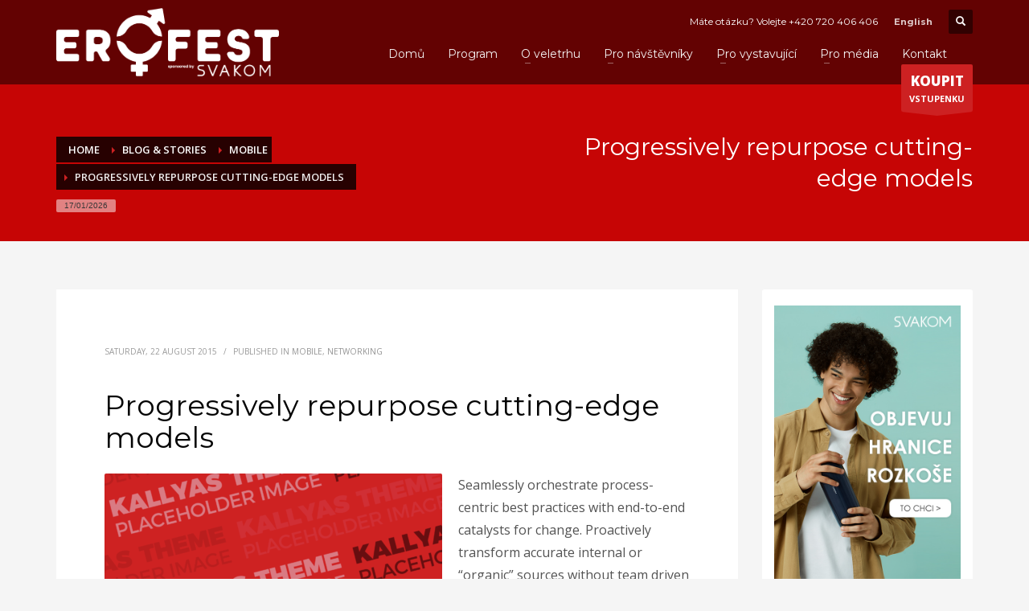

--- FILE ---
content_type: text/html; charset=UTF-8
request_url: https://erotickyveletrh.cz/progressively-repurpose-cutting-edge-models/
body_size: 26653
content:
<!DOCTYPE html>
<html dir="ltr" lang="en-GB"
	prefix="og: https://ogp.me/ns#" >
<head><meta charset="UTF-8"/><script>if(navigator.userAgent.match(/MSIE|Internet Explorer/i)||navigator.userAgent.match(/Trident\/7\..*?rv:11/i)){var href=document.location.href;if(!href.match(/[?&]nowprocket/)){if(href.indexOf("?")==-1){if(href.indexOf("#")==-1){document.location.href=href+"?nowprocket=1"}else{document.location.href=href.replace("#","?nowprocket=1#")}}else{if(href.indexOf("#")==-1){document.location.href=href+"&nowprocket=1"}else{document.location.href=href.replace("#","&nowprocket=1#")}}}}</script><script>class RocketLazyLoadScripts{constructor(){this.triggerEvents=["keydown","mousedown","mousemove","touchmove","touchstart","touchend","wheel"],this.userEventHandler=this._triggerListener.bind(this),this.touchStartHandler=this._onTouchStart.bind(this),this.touchMoveHandler=this._onTouchMove.bind(this),this.touchEndHandler=this._onTouchEnd.bind(this),this.clickHandler=this._onClick.bind(this),this.interceptedClicks=[],window.addEventListener("pageshow",e=>{this.persisted=e.persisted}),window.addEventListener("DOMContentLoaded",()=>{this._preconnect3rdParties()}),this.delayedScripts={normal:[],async:[],defer:[]},this.trash=[],this.allJQueries=[]}_addUserInteractionListener(e){if(document.hidden){e._triggerListener();return}this.triggerEvents.forEach(t=>window.addEventListener(t,e.userEventHandler,{passive:!0})),window.addEventListener("touchstart",e.touchStartHandler,{passive:!0}),window.addEventListener("mousedown",e.touchStartHandler),document.addEventListener("visibilitychange",e.userEventHandler)}_removeUserInteractionListener(){this.triggerEvents.forEach(e=>window.removeEventListener(e,this.userEventHandler,{passive:!0})),document.removeEventListener("visibilitychange",this.userEventHandler)}_onTouchStart(e){"HTML"!==e.target.tagName&&(window.addEventListener("touchend",this.touchEndHandler),window.addEventListener("mouseup",this.touchEndHandler),window.addEventListener("touchmove",this.touchMoveHandler,{passive:!0}),window.addEventListener("mousemove",this.touchMoveHandler),e.target.addEventListener("click",this.clickHandler),this._renameDOMAttribute(e.target,"onclick","rocket-onclick"),this._pendingClickStarted())}_onTouchMove(e){window.removeEventListener("touchend",this.touchEndHandler),window.removeEventListener("mouseup",this.touchEndHandler),window.removeEventListener("touchmove",this.touchMoveHandler,{passive:!0}),window.removeEventListener("mousemove",this.touchMoveHandler),e.target.removeEventListener("click",this.clickHandler),this._renameDOMAttribute(e.target,"rocket-onclick","onclick"),this._pendingClickFinished()}_onTouchEnd(e){window.removeEventListener("touchend",this.touchEndHandler),window.removeEventListener("mouseup",this.touchEndHandler),window.removeEventListener("touchmove",this.touchMoveHandler,{passive:!0}),window.removeEventListener("mousemove",this.touchMoveHandler)}_onClick(e){e.target.removeEventListener("click",this.clickHandler),this._renameDOMAttribute(e.target,"rocket-onclick","onclick"),this.interceptedClicks.push(e),e.preventDefault(),e.stopPropagation(),e.stopImmediatePropagation(),this._pendingClickFinished()}_replayClicks(){window.removeEventListener("touchstart",this.touchStartHandler,{passive:!0}),window.removeEventListener("mousedown",this.touchStartHandler),this.interceptedClicks.forEach(e=>{e.target.dispatchEvent(new MouseEvent("click",{view:e.view,bubbles:!0,cancelable:!0}))})}_waitForPendingClicks(){return new Promise(e=>{this._isClickPending?this._pendingClickFinished=e:e()})}_pendingClickStarted(){this._isClickPending=!0}_pendingClickFinished(){this._isClickPending=!1}_renameDOMAttribute(e,t,i){e.hasAttribute&&e.hasAttribute(t)&&(event.target.setAttribute(i,event.target.getAttribute(t)),event.target.removeAttribute(t))}_triggerListener(){this._removeUserInteractionListener(this),"loading"===document.readyState?document.addEventListener("DOMContentLoaded",this._loadEverythingNow.bind(this)):this._loadEverythingNow()}_preconnect3rdParties(){let e=[];document.querySelectorAll("script[type=rocketlazyloadscript]").forEach(t=>{if(t.hasAttribute("src")){let i=new URL(t.src).origin;i!==location.origin&&e.push({src:i,crossOrigin:t.crossOrigin||"module"===t.getAttribute("data-rocket-type")})}}),e=[...new Map(e.map(e=>[JSON.stringify(e),e])).values()],this._batchInjectResourceHints(e,"preconnect")}async _loadEverythingNow(){this.lastBreath=Date.now(),this._delayEventListeners(this),this._delayJQueryReady(this),this._handleDocumentWrite(),this._registerAllDelayedScripts(),this._preloadAllScripts(),await this._loadScriptsFromList(this.delayedScripts.normal),await this._loadScriptsFromList(this.delayedScripts.defer),await this._loadScriptsFromList(this.delayedScripts.async);try{await this._triggerDOMContentLoaded(),await this._triggerWindowLoad()}catch(e){console.error(e)}window.dispatchEvent(new Event("rocket-allScriptsLoaded")),this._waitForPendingClicks().then(()=>{this._replayClicks()}),this._emptyTrash()}_registerAllDelayedScripts(){document.querySelectorAll("script[type=rocketlazyloadscript]").forEach(e=>{e.hasAttribute("data-rocket-src")?e.hasAttribute("async")&&!1!==e.async?this.delayedScripts.async.push(e):e.hasAttribute("defer")&&!1!==e.defer||"module"===e.getAttribute("data-rocket-type")?this.delayedScripts.defer.push(e):this.delayedScripts.normal.push(e):this.delayedScripts.normal.push(e)})}async _transformScript(e){return await this._littleBreath(),new Promise(t=>{function i(){e.setAttribute("data-rocket-status","executed"),t()}function r(){e.setAttribute("data-rocket-status","failed"),t()}try{let n=e.getAttribute("data-rocket-type"),s=e.getAttribute("data-rocket-src");if(n?(e.type=n,e.removeAttribute("data-rocket-type")):e.removeAttribute("type"),e.addEventListener("load",i),e.addEventListener("error",r),s)e.src=s,e.removeAttribute("data-rocket-src");else if(navigator.userAgent.indexOf("Firefox/")>0){var a=document.createElement("script");[...e.attributes].forEach(e=>{"type"!==e.nodeName&&a.setAttribute("data-rocket-type"===e.nodeName?"type":e.nodeName,e.nodeValue)}),a.text=e.text,e.parentNode.replaceChild(a,e),i()}else e.src="data:text/javascript;base64,"+btoa(e.text)}catch(o){r()}})}async _loadScriptsFromList(e){let t=e.shift();return t?(await this._transformScript(t),this._loadScriptsFromList(e)):Promise.resolve()}_preloadAllScripts(){this._batchInjectResourceHints([...this.delayedScripts.normal,...this.delayedScripts.defer,...this.delayedScripts.async],"preload")}_batchInjectResourceHints(e,t){var i=document.createDocumentFragment();e.forEach(e=>{let r=e.getAttribute&&e.getAttribute("data-rocket-src")||e.src;if(r){let n=document.createElement("link");n.href=r,n.rel=t,"preconnect"!==t&&(n.as="script"),e.getAttribute&&"module"===e.getAttribute("data-rocket-type")&&(n.crossOrigin=!0),e.crossOrigin&&(n.crossOrigin=e.crossOrigin),e.integrity&&(n.integrity=e.integrity),i.appendChild(n),this.trash.push(n)}}),document.head.appendChild(i)}_delayEventListeners(e){let t={};function i(e,i){!function e(i){!t[i]&&(t[i]={originalFunctions:{add:i.addEventListener,remove:i.removeEventListener},eventsToRewrite:[]},i.addEventListener=function(){arguments[0]=r(arguments[0]),t[i].originalFunctions.add.apply(i,arguments)},i.removeEventListener=function(){arguments[0]=r(arguments[0]),t[i].originalFunctions.remove.apply(i,arguments)});function r(e){return t[i].eventsToRewrite.indexOf(e)>=0?"rocket-"+e:e}}(e),t[e].eventsToRewrite.push(i)}function r(e,t){let i=e[t];Object.defineProperty(e,t,{get:()=>i||function(){},set(r){e["rocket"+t]=i=r}})}i(document,"DOMContentLoaded"),i(window,"DOMContentLoaded"),i(window,"load"),i(window,"pageshow"),i(document,"readystatechange"),r(document,"onreadystatechange"),r(window,"onload"),r(window,"onpageshow")}_delayJQueryReady(e){let t;function i(i){if(i&&i.fn&&!e.allJQueries.includes(i)){i.fn.ready=i.fn.init.prototype.ready=function(t){return e.domReadyFired?t.bind(document)(i):document.addEventListener("rocket-DOMContentLoaded",()=>t.bind(document)(i)),i([])};let r=i.fn.on;i.fn.on=i.fn.init.prototype.on=function(){if(this[0]===window){function e(e){return e.split(" ").map(e=>"load"===e||0===e.indexOf("load.")?"rocket-jquery-load":e).join(" ")}"string"==typeof arguments[0]||arguments[0]instanceof String?arguments[0]=e(arguments[0]):"object"==typeof arguments[0]&&Object.keys(arguments[0]).forEach(t=>{delete Object.assign(arguments[0],{[e(t)]:arguments[0][t]})[t]})}return r.apply(this,arguments),this},e.allJQueries.push(i)}t=i}i(window.jQuery),Object.defineProperty(window,"jQuery",{get:()=>t,set(e){i(e)}})}async _triggerDOMContentLoaded(){this.domReadyFired=!0,await this._littleBreath(),document.dispatchEvent(new Event("rocket-DOMContentLoaded")),await this._littleBreath(),window.dispatchEvent(new Event("rocket-DOMContentLoaded")),await this._littleBreath(),document.dispatchEvent(new Event("rocket-readystatechange")),await this._littleBreath(),document.rocketonreadystatechange&&document.rocketonreadystatechange()}async _triggerWindowLoad(){await this._littleBreath(),window.dispatchEvent(new Event("rocket-load")),await this._littleBreath(),window.rocketonload&&window.rocketonload(),await this._littleBreath(),this.allJQueries.forEach(e=>e(window).trigger("rocket-jquery-load")),await this._littleBreath();let e=new Event("rocket-pageshow");e.persisted=this.persisted,window.dispatchEvent(e),await this._littleBreath(),window.rocketonpageshow&&window.rocketonpageshow({persisted:this.persisted})}_handleDocumentWrite(){let e=new Map;document.write=document.writeln=function(t){let i=document.currentScript;i||console.error("WPRocket unable to document.write this: "+t);let r=document.createRange(),n=i.parentElement,s=e.get(i);void 0===s&&(s=i.nextSibling,e.set(i,s));let a=document.createDocumentFragment();r.setStart(a,0),a.appendChild(r.createContextualFragment(t)),n.insertBefore(a,s)}}async _littleBreath(){Date.now()-this.lastBreath>45&&(await this._requestAnimFrame(),this.lastBreath=Date.now())}async _requestAnimFrame(){return document.hidden?new Promise(e=>setTimeout(e)):new Promise(e=>requestAnimationFrame(e))}_emptyTrash(){this.trash.forEach(e=>e.remove())}static run(){let e=new RocketLazyLoadScripts;e._addUserInteractionListener(e)}}RocketLazyLoadScripts.run();</script>

<meta name="twitter:widgets:csp" content="on"/>
<link rel="profile" href="http://gmpg.org/xfn/11"/>
<link rel="pingback" href="https://erotickyveletrh.cz/xmlrpc.php"/>

<title>Progressively repurpose cutting-edge models | Erotický veletrh 2026</title><link rel="preload" as="style" href="https://fonts.googleapis.com/css?family=Montserrat%3Aregular%2C500%2C700%7COpen%20Sans%3Aregular%2C300%2C600%2C700%2C800&#038;display=swap" /><link rel="stylesheet" href="https://fonts.googleapis.com/css?family=Montserrat%3Aregular%2C500%2C700%7COpen%20Sans%3Aregular%2C300%2C600%2C700%2C800&#038;display=swap" media="print" onload="this.media='all'" /><noscript><link rel="stylesheet" href="https://fonts.googleapis.com/css?family=Montserrat%3Aregular%2C500%2C700%7COpen%20Sans%3Aregular%2C300%2C600%2C700%2C800&#038;display=swap" /></noscript><link rel="stylesheet" href="https://erotickyveletrh.cz/wp-content/cache/min/1/f9d66b46bb6ca0090c3b0ecd075a5349.css" media="all" data-minify="1" />

		<!-- All in One SEO 4.3.1.1 - aioseo.com -->
		<meta name="description" content="Seamlessly orchestrate process-centric best practices with end-to-end catalysts for change. Proactively transform accurate internal or &quot;organic&quot; sources without team driven infomediaries. Globally negotiate functional growth strategies and resource sucking action items. Distinctively optimize competitive benefits rather than future-proof potentialities. Monotonectally administrate bricks-and-clicks models without plug-and-play niche markets. Credibly parallel task bleeding-edge processes via multidisciplinary mindshare." />
		<meta name="robots" content="max-image-preview:large" />
		<link rel="canonical" href="https://erotickyveletrh.cz/progressively-repurpose-cutting-edge-models/" />
		<meta name="generator" content="All in One SEO (AIOSEO) 4.3.1.1 " />
		<meta property="og:locale" content="en_GB" />
		<meta property="og:site_name" content="Erotický veletrh 2026 | Erotický veletrh 2026" />
		<meta property="og:type" content="article" />
		<meta property="og:title" content="Progressively repurpose cutting-edge models | Erotický veletrh 2026" />
		<meta property="og:description" content="Seamlessly orchestrate process-centric best practices with end-to-end catalysts for change. Proactively transform accurate internal or &quot;organic&quot; sources without team driven infomediaries. Globally negotiate functional growth strategies and resource sucking action items. Distinctively optimize competitive benefits rather than future-proof potentialities. Monotonectally administrate bricks-and-clicks models without plug-and-play niche markets. Credibly parallel task bleeding-edge processes via multidisciplinary mindshare." />
		<meta property="og:url" content="https://erotickyveletrh.cz/progressively-repurpose-cutting-edge-models/" />
		<meta property="article:published_time" content="2015-08-22T12:10:30+00:00" />
		<meta property="article:modified_time" content="2015-08-22T12:10:30+00:00" />
		<meta name="twitter:card" content="summary_large_image" />
		<meta name="twitter:title" content="Progressively repurpose cutting-edge models | Erotický veletrh 2026" />
		<meta name="twitter:description" content="Seamlessly orchestrate process-centric best practices with end-to-end catalysts for change. Proactively transform accurate internal or &quot;organic&quot; sources without team driven infomediaries. Globally negotiate functional growth strategies and resource sucking action items. Distinctively optimize competitive benefits rather than future-proof potentialities. Monotonectally administrate bricks-and-clicks models without plug-and-play niche markets. Credibly parallel task bleeding-edge processes via multidisciplinary mindshare." />
		<script type="application/ld+json" class="aioseo-schema">
			{"@context":"https:\/\/schema.org","@graph":[{"@type":"Article","@id":"https:\/\/erotickyveletrh.cz\/progressively-repurpose-cutting-edge-models\/#article","name":"Progressively repurpose cutting-edge models | Erotick\u00fd veletrh 2026","headline":"Progressively repurpose cutting-edge models","author":{"@id":"https:\/\/erotickyveletrh.cz\/author\/jakub\/#author"},"publisher":{"@id":"https:\/\/erotickyveletrh.cz\/#organization"},"image":{"@type":"ImageObject","url":"https:\/\/erotickyveletrh.cz\/wp-content\/uploads\/2016\/11\/kallyas_placeholder.png","width":1920,"height":1080},"datePublished":"2015-08-22T12:10:30+02:00","dateModified":"2015-08-22T12:10:30+02:00","inLanguage":"en-GB","mainEntityOfPage":{"@id":"https:\/\/erotickyveletrh.cz\/progressively-repurpose-cutting-edge-models\/#webpage"},"isPartOf":{"@id":"https:\/\/erotickyveletrh.cz\/progressively-repurpose-cutting-edge-models\/#webpage"},"articleSection":"Mobile, Networking, capital, convergence, markets, strategic"},{"@type":"BreadcrumbList","@id":"https:\/\/erotickyveletrh.cz\/progressively-repurpose-cutting-edge-models\/#breadcrumblist","itemListElement":[{"@type":"ListItem","@id":"https:\/\/erotickyveletrh.cz\/#listItem","position":1,"item":{"@type":"WebPage","@id":"https:\/\/erotickyveletrh.cz\/","name":"Home","description":"Erotick\u00fd veletrh EROFEST se uskute\u010dn\u00ed 10. - 11. 4. 2026 na v\u00fdstavi\u0161ti PVA Let\u0148any. Hlavn\u00ed tv\u00e1\u0159\u00ed erotick\u00e9ho veletrhu je sv\u011btov\u011b uzn\u00e1van\u00e1 here\u010dka Tarra White.","url":"https:\/\/erotickyveletrh.cz\/"},"nextItem":"https:\/\/erotickyveletrh.cz\/progressively-repurpose-cutting-edge-models\/#listItem"},{"@type":"ListItem","@id":"https:\/\/erotickyveletrh.cz\/progressively-repurpose-cutting-edge-models\/#listItem","position":2,"item":{"@type":"WebPage","@id":"https:\/\/erotickyveletrh.cz\/progressively-repurpose-cutting-edge-models\/","name":"Progressively repurpose cutting-edge models","description":"Seamlessly orchestrate process-centric best practices with end-to-end catalysts for change. Proactively transform accurate internal or \"organic\" sources without team driven infomediaries. Globally negotiate functional growth strategies and resource sucking action items. Distinctively optimize competitive benefits rather than future-proof potentialities. Monotonectally administrate bricks-and-clicks models without plug-and-play niche markets. Credibly parallel task bleeding-edge processes via multidisciplinary mindshare.","url":"https:\/\/erotickyveletrh.cz\/progressively-repurpose-cutting-edge-models\/"},"previousItem":"https:\/\/erotickyveletrh.cz\/#listItem"}]},{"@type":"Organization","@id":"https:\/\/erotickyveletrh.cz\/#organization","name":"Erofest","url":"https:\/\/erotickyveletrh.cz\/"},{"@type":"Person","@id":"https:\/\/erotickyveletrh.cz\/author\/jakub\/#author","url":"https:\/\/erotickyveletrh.cz\/author\/jakub\/","name":"Jakub","image":{"@type":"ImageObject","@id":"https:\/\/erotickyveletrh.cz\/progressively-repurpose-cutting-edge-models\/#authorImage","url":"https:\/\/secure.gravatar.com\/avatar\/2856695a84ac246dc551f95b94fcb165?s=96&d=mm&r=g","width":96,"height":96,"caption":"Jakub"}},{"@type":"WebPage","@id":"https:\/\/erotickyveletrh.cz\/progressively-repurpose-cutting-edge-models\/#webpage","url":"https:\/\/erotickyveletrh.cz\/progressively-repurpose-cutting-edge-models\/","name":"Progressively repurpose cutting-edge models | Erotick\u00fd veletrh 2026","description":"Seamlessly orchestrate process-centric best practices with end-to-end catalysts for change. Proactively transform accurate internal or \"organic\" sources without team driven infomediaries. Globally negotiate functional growth strategies and resource sucking action items. Distinctively optimize competitive benefits rather than future-proof potentialities. Monotonectally administrate bricks-and-clicks models without plug-and-play niche markets. Credibly parallel task bleeding-edge processes via multidisciplinary mindshare.","inLanguage":"en-GB","isPartOf":{"@id":"https:\/\/erotickyveletrh.cz\/#website"},"breadcrumb":{"@id":"https:\/\/erotickyveletrh.cz\/progressively-repurpose-cutting-edge-models\/#breadcrumblist"},"author":{"@id":"https:\/\/erotickyveletrh.cz\/author\/jakub\/#author"},"creator":{"@id":"https:\/\/erotickyveletrh.cz\/author\/jakub\/#author"},"image":{"@type":"ImageObject","url":"https:\/\/erotickyveletrh.cz\/wp-content\/uploads\/2016\/11\/kallyas_placeholder.png","@id":"https:\/\/erotickyveletrh.cz\/#mainImage","width":1920,"height":1080},"primaryImageOfPage":{"@id":"https:\/\/erotickyveletrh.cz\/progressively-repurpose-cutting-edge-models\/#mainImage"},"datePublished":"2015-08-22T12:10:30+02:00","dateModified":"2015-08-22T12:10:30+02:00"},{"@type":"WebSite","@id":"https:\/\/erotickyveletrh.cz\/#website","url":"https:\/\/erotickyveletrh.cz\/","name":"Erotick\u00fd veletrh 2026","description":"Erotick\u00fd veletrh 2026","inLanguage":"en-GB","publisher":{"@id":"https:\/\/erotickyveletrh.cz\/#organization"}}]}
		</script>
		<!-- All in One SEO -->

<link rel='dns-prefetch' href='//fonts.googleapis.com' />
<link href='https://fonts.gstatic.com' crossorigin rel='preconnect' />
<link rel="alternate" type="application/rss+xml" title="Erotický veletrh 2026 &raquo; Feed" href="https://erotickyveletrh.cz/feed/" />
<style type="text/css">
img.wp-smiley,
img.emoji {
	display: inline !important;
	border: none !important;
	box-shadow: none !important;
	height: 1em !important;
	width: 1em !important;
	margin: 0 0.07em !important;
	vertical-align: -0.1em !important;
	background: none !important;
	padding: 0 !important;
}
</style>
	


<style id='global-styles-inline-css' type='text/css'>
body{--wp--preset--color--black: #000000;--wp--preset--color--cyan-bluish-gray: #abb8c3;--wp--preset--color--white: #ffffff;--wp--preset--color--pale-pink: #f78da7;--wp--preset--color--vivid-red: #cf2e2e;--wp--preset--color--luminous-vivid-orange: #ff6900;--wp--preset--color--luminous-vivid-amber: #fcb900;--wp--preset--color--light-green-cyan: #7bdcb5;--wp--preset--color--vivid-green-cyan: #00d084;--wp--preset--color--pale-cyan-blue: #8ed1fc;--wp--preset--color--vivid-cyan-blue: #0693e3;--wp--preset--color--vivid-purple: #9b51e0;--wp--preset--gradient--vivid-cyan-blue-to-vivid-purple: linear-gradient(135deg,rgba(6,147,227,1) 0%,rgb(155,81,224) 100%);--wp--preset--gradient--light-green-cyan-to-vivid-green-cyan: linear-gradient(135deg,rgb(122,220,180) 0%,rgb(0,208,130) 100%);--wp--preset--gradient--luminous-vivid-amber-to-luminous-vivid-orange: linear-gradient(135deg,rgba(252,185,0,1) 0%,rgba(255,105,0,1) 100%);--wp--preset--gradient--luminous-vivid-orange-to-vivid-red: linear-gradient(135deg,rgba(255,105,0,1) 0%,rgb(207,46,46) 100%);--wp--preset--gradient--very-light-gray-to-cyan-bluish-gray: linear-gradient(135deg,rgb(238,238,238) 0%,rgb(169,184,195) 100%);--wp--preset--gradient--cool-to-warm-spectrum: linear-gradient(135deg,rgb(74,234,220) 0%,rgb(151,120,209) 20%,rgb(207,42,186) 40%,rgb(238,44,130) 60%,rgb(251,105,98) 80%,rgb(254,248,76) 100%);--wp--preset--gradient--blush-light-purple: linear-gradient(135deg,rgb(255,206,236) 0%,rgb(152,150,240) 100%);--wp--preset--gradient--blush-bordeaux: linear-gradient(135deg,rgb(254,205,165) 0%,rgb(254,45,45) 50%,rgb(107,0,62) 100%);--wp--preset--gradient--luminous-dusk: linear-gradient(135deg,rgb(255,203,112) 0%,rgb(199,81,192) 50%,rgb(65,88,208) 100%);--wp--preset--gradient--pale-ocean: linear-gradient(135deg,rgb(255,245,203) 0%,rgb(182,227,212) 50%,rgb(51,167,181) 100%);--wp--preset--gradient--electric-grass: linear-gradient(135deg,rgb(202,248,128) 0%,rgb(113,206,126) 100%);--wp--preset--gradient--midnight: linear-gradient(135deg,rgb(2,3,129) 0%,rgb(40,116,252) 100%);--wp--preset--duotone--dark-grayscale: url('#wp-duotone-dark-grayscale');--wp--preset--duotone--grayscale: url('#wp-duotone-grayscale');--wp--preset--duotone--purple-yellow: url('#wp-duotone-purple-yellow');--wp--preset--duotone--blue-red: url('#wp-duotone-blue-red');--wp--preset--duotone--midnight: url('#wp-duotone-midnight');--wp--preset--duotone--magenta-yellow: url('#wp-duotone-magenta-yellow');--wp--preset--duotone--purple-green: url('#wp-duotone-purple-green');--wp--preset--duotone--blue-orange: url('#wp-duotone-blue-orange');--wp--preset--font-size--small: 13px;--wp--preset--font-size--medium: 20px;--wp--preset--font-size--large: 36px;--wp--preset--font-size--x-large: 42px;--wp--preset--spacing--20: 0.44rem;--wp--preset--spacing--30: 0.67rem;--wp--preset--spacing--40: 1rem;--wp--preset--spacing--50: 1.5rem;--wp--preset--spacing--60: 2.25rem;--wp--preset--spacing--70: 3.38rem;--wp--preset--spacing--80: 5.06rem;}:where(.is-layout-flex){gap: 0.5em;}body .is-layout-flow > .alignleft{float: left;margin-inline-start: 0;margin-inline-end: 2em;}body .is-layout-flow > .alignright{float: right;margin-inline-start: 2em;margin-inline-end: 0;}body .is-layout-flow > .aligncenter{margin-left: auto !important;margin-right: auto !important;}body .is-layout-constrained > .alignleft{float: left;margin-inline-start: 0;margin-inline-end: 2em;}body .is-layout-constrained > .alignright{float: right;margin-inline-start: 2em;margin-inline-end: 0;}body .is-layout-constrained > .aligncenter{margin-left: auto !important;margin-right: auto !important;}body .is-layout-constrained > :where(:not(.alignleft):not(.alignright):not(.alignfull)){max-width: var(--wp--style--global--content-size);margin-left: auto !important;margin-right: auto !important;}body .is-layout-constrained > .alignwide{max-width: var(--wp--style--global--wide-size);}body .is-layout-flex{display: flex;}body .is-layout-flex{flex-wrap: wrap;align-items: center;}body .is-layout-flex > *{margin: 0;}:where(.wp-block-columns.is-layout-flex){gap: 2em;}.has-black-color{color: var(--wp--preset--color--black) !important;}.has-cyan-bluish-gray-color{color: var(--wp--preset--color--cyan-bluish-gray) !important;}.has-white-color{color: var(--wp--preset--color--white) !important;}.has-pale-pink-color{color: var(--wp--preset--color--pale-pink) !important;}.has-vivid-red-color{color: var(--wp--preset--color--vivid-red) !important;}.has-luminous-vivid-orange-color{color: var(--wp--preset--color--luminous-vivid-orange) !important;}.has-luminous-vivid-amber-color{color: var(--wp--preset--color--luminous-vivid-amber) !important;}.has-light-green-cyan-color{color: var(--wp--preset--color--light-green-cyan) !important;}.has-vivid-green-cyan-color{color: var(--wp--preset--color--vivid-green-cyan) !important;}.has-pale-cyan-blue-color{color: var(--wp--preset--color--pale-cyan-blue) !important;}.has-vivid-cyan-blue-color{color: var(--wp--preset--color--vivid-cyan-blue) !important;}.has-vivid-purple-color{color: var(--wp--preset--color--vivid-purple) !important;}.has-black-background-color{background-color: var(--wp--preset--color--black) !important;}.has-cyan-bluish-gray-background-color{background-color: var(--wp--preset--color--cyan-bluish-gray) !important;}.has-white-background-color{background-color: var(--wp--preset--color--white) !important;}.has-pale-pink-background-color{background-color: var(--wp--preset--color--pale-pink) !important;}.has-vivid-red-background-color{background-color: var(--wp--preset--color--vivid-red) !important;}.has-luminous-vivid-orange-background-color{background-color: var(--wp--preset--color--luminous-vivid-orange) !important;}.has-luminous-vivid-amber-background-color{background-color: var(--wp--preset--color--luminous-vivid-amber) !important;}.has-light-green-cyan-background-color{background-color: var(--wp--preset--color--light-green-cyan) !important;}.has-vivid-green-cyan-background-color{background-color: var(--wp--preset--color--vivid-green-cyan) !important;}.has-pale-cyan-blue-background-color{background-color: var(--wp--preset--color--pale-cyan-blue) !important;}.has-vivid-cyan-blue-background-color{background-color: var(--wp--preset--color--vivid-cyan-blue) !important;}.has-vivid-purple-background-color{background-color: var(--wp--preset--color--vivid-purple) !important;}.has-black-border-color{border-color: var(--wp--preset--color--black) !important;}.has-cyan-bluish-gray-border-color{border-color: var(--wp--preset--color--cyan-bluish-gray) !important;}.has-white-border-color{border-color: var(--wp--preset--color--white) !important;}.has-pale-pink-border-color{border-color: var(--wp--preset--color--pale-pink) !important;}.has-vivid-red-border-color{border-color: var(--wp--preset--color--vivid-red) !important;}.has-luminous-vivid-orange-border-color{border-color: var(--wp--preset--color--luminous-vivid-orange) !important;}.has-luminous-vivid-amber-border-color{border-color: var(--wp--preset--color--luminous-vivid-amber) !important;}.has-light-green-cyan-border-color{border-color: var(--wp--preset--color--light-green-cyan) !important;}.has-vivid-green-cyan-border-color{border-color: var(--wp--preset--color--vivid-green-cyan) !important;}.has-pale-cyan-blue-border-color{border-color: var(--wp--preset--color--pale-cyan-blue) !important;}.has-vivid-cyan-blue-border-color{border-color: var(--wp--preset--color--vivid-cyan-blue) !important;}.has-vivid-purple-border-color{border-color: var(--wp--preset--color--vivid-purple) !important;}.has-vivid-cyan-blue-to-vivid-purple-gradient-background{background: var(--wp--preset--gradient--vivid-cyan-blue-to-vivid-purple) !important;}.has-light-green-cyan-to-vivid-green-cyan-gradient-background{background: var(--wp--preset--gradient--light-green-cyan-to-vivid-green-cyan) !important;}.has-luminous-vivid-amber-to-luminous-vivid-orange-gradient-background{background: var(--wp--preset--gradient--luminous-vivid-amber-to-luminous-vivid-orange) !important;}.has-luminous-vivid-orange-to-vivid-red-gradient-background{background: var(--wp--preset--gradient--luminous-vivid-orange-to-vivid-red) !important;}.has-very-light-gray-to-cyan-bluish-gray-gradient-background{background: var(--wp--preset--gradient--very-light-gray-to-cyan-bluish-gray) !important;}.has-cool-to-warm-spectrum-gradient-background{background: var(--wp--preset--gradient--cool-to-warm-spectrum) !important;}.has-blush-light-purple-gradient-background{background: var(--wp--preset--gradient--blush-light-purple) !important;}.has-blush-bordeaux-gradient-background{background: var(--wp--preset--gradient--blush-bordeaux) !important;}.has-luminous-dusk-gradient-background{background: var(--wp--preset--gradient--luminous-dusk) !important;}.has-pale-ocean-gradient-background{background: var(--wp--preset--gradient--pale-ocean) !important;}.has-electric-grass-gradient-background{background: var(--wp--preset--gradient--electric-grass) !important;}.has-midnight-gradient-background{background: var(--wp--preset--gradient--midnight) !important;}.has-small-font-size{font-size: var(--wp--preset--font-size--small) !important;}.has-medium-font-size{font-size: var(--wp--preset--font-size--medium) !important;}.has-large-font-size{font-size: var(--wp--preset--font-size--large) !important;}.has-x-large-font-size{font-size: var(--wp--preset--font-size--x-large) !important;}
.wp-block-navigation a:where(:not(.wp-element-button)){color: inherit;}
:where(.wp-block-columns.is-layout-flex){gap: 2em;}
.wp-block-pullquote{font-size: 1.5em;line-height: 1.6;}
</style>


<style id='wp-polls-inline-css' type='text/css'>
.wp-polls .pollbar {
	margin: 1px;
	font-size: 6px;
	line-height: 8px;
	height: 8px;
	background-image: url('https://erotickyveletrh.cz/wp-content/plugins/wp-polls/images/default/pollbg.gif');
	border: 1px solid #c8c8c8;
}

</style>





<link rel='stylesheet' id='th-theme-print-stylesheet-css' href='https://erotickyveletrh.cz/wp-content/themes/kallyas/css/print.css?ver=4.17.5' type='text/css' media='print' />

<script type='text/javascript' id='cookie-law-info-js-extra'>
/* <![CDATA[ */
var _ckyConfig = {"_ipData":[],"_assetsURL":"https:\/\/erotickyveletrh.cz\/wp-content\/plugins\/cookie-law-info\/lite\/frontend\/images\/","_publicURL":"https:\/\/erotickyveletrh.cz","_expiry":"365","_categories":[{"name":"Necessary","slug":"necessary","isNecessary":true,"ccpaDoNotSell":true,"cookies":[],"active":true,"defaultConsent":{"gdpr":true,"ccpa":true}},{"name":"Functional","slug":"functional","isNecessary":false,"ccpaDoNotSell":true,"cookies":[],"active":true,"defaultConsent":{"gdpr":false,"ccpa":false}},{"name":"Analytics","slug":"analytics","isNecessary":false,"ccpaDoNotSell":true,"cookies":[],"active":true,"defaultConsent":{"gdpr":false,"ccpa":false}},{"name":"Performance","slug":"performance","isNecessary":false,"ccpaDoNotSell":true,"cookies":[],"active":true,"defaultConsent":{"gdpr":false,"ccpa":false}},{"name":"Advertisement","slug":"advertisement","isNecessary":false,"ccpaDoNotSell":true,"cookies":[],"active":true,"defaultConsent":{"gdpr":false,"ccpa":false}}],"_activeLaw":"gdpr","_rootDomain":"","_block":"1","_showBanner":"1","_bannerConfig":{"settings":{"type":"box","preferenceCenterType":"popup","position":"bottom-right","applicableLaw":"gdpr"},"behaviours":{"reloadBannerOnAccept":false,"loadAnalyticsByDefault":false,"animations":{"onLoad":"animate","onHide":"sticky"}},"config":{"revisitConsent":{"status":true,"tag":"revisit-consent","position":"bottom-left","meta":{"url":"#"},"styles":{"background-color":"#0056A7"},"elements":{"title":{"type":"text","tag":"revisit-consent-title","status":true,"styles":{"color":"#0056a7"}}}},"preferenceCenter":{"toggle":{"status":true,"tag":"detail-category-toggle","type":"toggle","states":{"active":{"styles":{"background-color":"#1863DC"}},"inactive":{"styles":{"background-color":"#D0D5D2"}}}}},"categoryPreview":{"status":false,"toggle":{"status":true,"tag":"detail-category-preview-toggle","type":"toggle","states":{"active":{"styles":{"background-color":"#1863DC"}},"inactive":{"styles":{"background-color":"#D0D5D2"}}}}},"videoPlaceholder":{"status":true,"styles":{"background-color":"#000000","border-color":"#000000","color":"#ffffff"}},"readMore":{"status":false,"tag":"readmore-button","type":"link","meta":{"noFollow":true,"newTab":true},"styles":{"color":"#1863DC","background-color":"transparent","border-color":"transparent"}},"auditTable":{"status":true},"optOption":{"status":true,"toggle":{"status":true,"tag":"optout-option-toggle","type":"toggle","states":{"active":{"styles":{"background-color":"#1863DC"}},"inactive":{"styles":{"background-color":"#d0d5d2"}}}}}}},"_version":"3.2.8","_logConsent":"1","_tags":[{"tag":"accept-button","styles":{"color":"#d0d0d0","background-color":"#1863DC","border-color":"#1863DC"}},{"tag":"reject-button","styles":{"color":"#d0d0d0","background-color":"transparent","border-color":"#d0d0d0"}},{"tag":"settings-button","styles":{"color":"#d0d0d0","background-color":"transparent","border-color":"#d0d0d0"}},{"tag":"readmore-button","styles":{"color":"#1863DC","background-color":"transparent","border-color":"transparent"}},{"tag":"donotsell-button","styles":{"color":"#1863DC","background-color":"transparent","border-color":"transparent"}},{"tag":"accept-button","styles":{"color":"#d0d0d0","background-color":"#1863DC","border-color":"#1863DC"}},{"tag":"revisit-consent","styles":{"background-color":"#0056A7"}}],"_shortCodes":[{"key":"cky_readmore","content":"<a href=\"#\" class=\"cky-policy\" aria-label=\"Nastaven\u00ed\" target=\"_blank\" rel=\"noopener\" data-cky-tag=\"readmore-button\">Nastaven\u00ed<\/a>","tag":"readmore-button","status":false,"attributes":{"rel":"nofollow","target":"_blank"}},{"key":"cky_show_desc","content":"<button class=\"cky-show-desc-btn\" data-cky-tag=\"show-desc-button\" aria-label=\"Show more\">Show more<\/button>","tag":"show-desc-button","status":true,"attributes":[]},{"key":"cky_hide_desc","content":"<button class=\"cky-show-desc-btn\" data-cky-tag=\"hide-desc-button\" aria-label=\"Show less\">Show less<\/button>","tag":"hide-desc-button","status":true,"attributes":[]},{"key":"cky_category_toggle_label","content":"[cky_{{status}}_category_label] [cky_preference_{{category_slug}}_title]","tag":"","status":true,"attributes":[]},{"key":"cky_enable_category_label","content":"Enable","tag":"","status":true,"attributes":[]},{"key":"cky_disable_category_label","content":"Disable","tag":"","status":true,"attributes":[]},{"key":"cky_video_placeholder","content":"<div class=\"video-placeholder-normal\" data-cky-tag=\"video-placeholder\" id=\"[UNIQUEID]\"><p class=\"video-placeholder-text-normal\" data-cky-tag=\"placeholder-title\">Please accept cookies to access this content<\/p><\/div>","tag":"","status":true,"attributes":[]},{"key":"cky_enable_optout_label","content":"Enable","tag":"","status":true,"attributes":[]},{"key":"cky_disable_optout_label","content":"Disable","tag":"","status":true,"attributes":[]},{"key":"cky_optout_toggle_label","content":"[cky_{{status}}_optout_label] [cky_optout_option_title]","tag":"","status":true,"attributes":[]},{"key":"cky_optout_option_title","content":"Do Not Sell or Share My Personal Information","tag":"","status":true,"attributes":[]},{"key":"cky_optout_close_label","content":"Close","tag":"","status":true,"attributes":[]}],"_rtl":"","_language":"en","_providersToBlock":[]};
var _ckyStyles = {"css":".cky-overlay{background: #000000; opacity: 0.4; position: fixed; top: 0; left: 0; width: 100%; height: 100%; z-index: 99999999;}.cky-hide{display: none;}.cky-btn-revisit-wrapper{display: flex; align-items: center; justify-content: center; background: #0056a7; width: 45px; height: 45px; border-radius: 50%; position: fixed; z-index: 999999; cursor: pointer;}.cky-revisit-bottom-left{bottom: 15px; left: 15px;}.cky-revisit-bottom-right{bottom: 15px; right: 15px;}.cky-btn-revisit-wrapper .cky-btn-revisit{display: flex; align-items: center; justify-content: center; background: none; border: none; cursor: pointer; position: relative; margin: 0; padding: 0;}.cky-btn-revisit-wrapper .cky-btn-revisit img{max-width: fit-content; margin: 0; height: 30px; width: 30px;}.cky-revisit-bottom-left:hover::before{content: attr(data-tooltip); position: absolute; background: #4e4b66; color: #ffffff; left: calc(100% + 7px); font-size: 12px; line-height: 16px; width: max-content; padding: 4px 8px; border-radius: 4px;}.cky-revisit-bottom-left:hover::after{position: absolute; content: \"\"; border: 5px solid transparent; left: calc(100% + 2px); border-left-width: 0; border-right-color: #4e4b66;}.cky-revisit-bottom-right:hover::before{content: attr(data-tooltip); position: absolute; background: #4e4b66; color: #ffffff; right: calc(100% + 7px); font-size: 12px; line-height: 16px; width: max-content; padding: 4px 8px; border-radius: 4px;}.cky-revisit-bottom-right:hover::after{position: absolute; content: \"\"; border: 5px solid transparent; right: calc(100% + 2px); border-right-width: 0; border-left-color: #4e4b66;}.cky-revisit-hide{display: none;}.cky-consent-container{position: fixed; width: 440px; box-sizing: border-box; z-index: 9999999; border-radius: 6px;}.cky-consent-container .cky-consent-bar{background: #ffffff; border: 1px solid; padding: 20px 26px; box-shadow: 0 -1px 10px 0 #acabab4d; border-radius: 6px;}.cky-box-bottom-left{bottom: 40px; left: 40px;}.cky-box-bottom-right{bottom: 40px; right: 40px;}.cky-box-top-left{top: 40px; left: 40px;}.cky-box-top-right{top: 40px; right: 40px;}.cky-custom-brand-logo-wrapper .cky-custom-brand-logo{width: 100px; height: auto; margin: 0 0 12px 0;}.cky-notice .cky-title{color: #212121; font-weight: 700; font-size: 18px; line-height: 24px; margin: 0 0 12px 0;}.cky-notice-des *,.cky-preference-content-wrapper *,.cky-accordion-header-des *,.cky-gpc-wrapper .cky-gpc-desc *{font-size: 14px;}.cky-notice-des{color: #212121; font-size: 14px; line-height: 24px; font-weight: 400;}.cky-notice-des img{height: 25px; width: 25px;}.cky-consent-bar .cky-notice-des p,.cky-gpc-wrapper .cky-gpc-desc p,.cky-preference-body-wrapper .cky-preference-content-wrapper p,.cky-accordion-header-wrapper .cky-accordion-header-des p,.cky-cookie-des-table li div:last-child p{color: inherit; margin-top: 0; overflow-wrap: break-word;}.cky-notice-des P:last-child,.cky-preference-content-wrapper p:last-child,.cky-cookie-des-table li div:last-child p:last-child,.cky-gpc-wrapper .cky-gpc-desc p:last-child{margin-bottom: 0;}.cky-notice-des a.cky-policy,.cky-notice-des button.cky-policy{font-size: 14px; color: #1863dc; white-space: nowrap; cursor: pointer; background: transparent; border: 1px solid; text-decoration: underline;}.cky-notice-des button.cky-policy{padding: 0;}.cky-notice-des a.cky-policy:focus-visible,.cky-notice-des button.cky-policy:focus-visible,.cky-preference-content-wrapper .cky-show-desc-btn:focus-visible,.cky-accordion-header .cky-accordion-btn:focus-visible,.cky-preference-header .cky-btn-close:focus-visible,.cky-switch input[type=\"checkbox\"]:focus-visible,.cky-footer-wrapper a:focus-visible,.cky-btn:focus-visible{outline: 2px solid #1863dc; outline-offset: 2px;}.cky-btn:focus:not(:focus-visible),.cky-accordion-header .cky-accordion-btn:focus:not(:focus-visible),.cky-preference-content-wrapper .cky-show-desc-btn:focus:not(:focus-visible),.cky-btn-revisit-wrapper .cky-btn-revisit:focus:not(:focus-visible),.cky-preference-header .cky-btn-close:focus:not(:focus-visible),.cky-consent-bar .cky-banner-btn-close:focus:not(:focus-visible){outline: 0;}button.cky-show-desc-btn:not(:hover):not(:active){color: #1863dc; background: transparent;}button.cky-accordion-btn:not(:hover):not(:active),button.cky-banner-btn-close:not(:hover):not(:active),button.cky-btn-revisit:not(:hover):not(:active),button.cky-btn-close:not(:hover):not(:active){background: transparent;}.cky-consent-bar button:hover,.cky-modal.cky-modal-open button:hover,.cky-consent-bar button:focus,.cky-modal.cky-modal-open button:focus{text-decoration: none;}.cky-notice-btn-wrapper{display: flex; justify-content: flex-start; align-items: center; flex-wrap: wrap; margin-top: 16px;}.cky-notice-btn-wrapper .cky-btn{text-shadow: none; box-shadow: none;}.cky-btn{flex: auto; max-width: 100%; font-size: 14px; font-family: inherit; line-height: 24px; padding: 8px; font-weight: 500; margin: 0 8px 0 0; border-radius: 2px; cursor: pointer; text-align: center; text-transform: none; min-height: 0;}.cky-btn:hover{opacity: 0.8;}.cky-btn-customize{color: #1863dc; background: transparent; border: 2px solid #1863dc;}.cky-btn-reject{color: #1863dc; background: transparent; border: 2px solid #1863dc;}.cky-btn-accept{background: #1863dc; color: #ffffff; border: 2px solid #1863dc;}.cky-btn:last-child{margin-right: 0;}@media (max-width: 576px){.cky-box-bottom-left{bottom: 0; left: 0;}.cky-box-bottom-right{bottom: 0; right: 0;}.cky-box-top-left{top: 0; left: 0;}.cky-box-top-right{top: 0; right: 0;}}@media (max-width: 440px){.cky-box-bottom-left, .cky-box-bottom-right, .cky-box-top-left, .cky-box-top-right{width: 100%; max-width: 100%;}.cky-consent-container .cky-consent-bar{padding: 20px 0;}.cky-custom-brand-logo-wrapper, .cky-notice .cky-title, .cky-notice-des, .cky-notice-btn-wrapper{padding: 0 24px;}.cky-notice-des{max-height: 40vh; overflow-y: scroll;}.cky-notice-btn-wrapper{flex-direction: column; margin-top: 0;}.cky-btn{width: 100%; margin: 10px 0 0 0;}.cky-notice-btn-wrapper .cky-btn-customize{order: 2;}.cky-notice-btn-wrapper .cky-btn-reject{order: 3;}.cky-notice-btn-wrapper .cky-btn-accept{order: 1; margin-top: 16px;}}@media (max-width: 352px){.cky-notice .cky-title{font-size: 16px;}.cky-notice-des *{font-size: 12px;}.cky-notice-des, .cky-btn{font-size: 12px;}}.cky-modal.cky-modal-open{display: flex; visibility: visible; -webkit-transform: translate(-50%, -50%); -moz-transform: translate(-50%, -50%); -ms-transform: translate(-50%, -50%); -o-transform: translate(-50%, -50%); transform: translate(-50%, -50%); top: 50%; left: 50%; transition: all 1s ease;}.cky-modal{box-shadow: 0 32px 68px rgba(0, 0, 0, 0.3); margin: 0 auto; position: fixed; max-width: 100%; background: #ffffff; top: 50%; box-sizing: border-box; border-radius: 6px; z-index: 999999999; color: #212121; -webkit-transform: translate(-50%, 100%); -moz-transform: translate(-50%, 100%); -ms-transform: translate(-50%, 100%); -o-transform: translate(-50%, 100%); transform: translate(-50%, 100%); visibility: hidden; transition: all 0s ease;}.cky-preference-center{max-height: 79vh; overflow: hidden; width: 845px; overflow: hidden; flex: 1 1 0; display: flex; flex-direction: column; border-radius: 6px;}.cky-preference-header{display: flex; align-items: center; justify-content: space-between; padding: 22px 24px; border-bottom: 1px solid;}.cky-preference-header .cky-preference-title{font-size: 18px; font-weight: 700; line-height: 24px;}.cky-preference-header .cky-btn-close{margin: 0; cursor: pointer; vertical-align: middle; padding: 0; background: none; border: none; width: auto; height: auto; min-height: 0; line-height: 0; text-shadow: none; box-shadow: none;}.cky-preference-header .cky-btn-close img{margin: 0; height: 10px; width: 10px;}.cky-preference-body-wrapper{padding: 0 24px; flex: 1; overflow: auto; box-sizing: border-box;}.cky-preference-content-wrapper,.cky-gpc-wrapper .cky-gpc-desc{font-size: 14px; line-height: 24px; font-weight: 400; padding: 12px 0;}.cky-preference-content-wrapper{border-bottom: 1px solid;}.cky-preference-content-wrapper img{height: 25px; width: 25px;}.cky-preference-content-wrapper .cky-show-desc-btn{font-size: 14px; font-family: inherit; color: #1863dc; text-decoration: none; line-height: 24px; padding: 0; margin: 0; white-space: nowrap; cursor: pointer; background: transparent; border-color: transparent; text-transform: none; min-height: 0; text-shadow: none; box-shadow: none;}.cky-accordion-wrapper{margin-bottom: 10px;}.cky-accordion{border-bottom: 1px solid;}.cky-accordion:last-child{border-bottom: none;}.cky-accordion .cky-accordion-item{display: flex; margin-top: 10px;}.cky-accordion .cky-accordion-body{display: none;}.cky-accordion.cky-accordion-active .cky-accordion-body{display: block; padding: 0 22px; margin-bottom: 16px;}.cky-accordion-header-wrapper{cursor: pointer; width: 100%;}.cky-accordion-item .cky-accordion-header{display: flex; justify-content: space-between; align-items: center;}.cky-accordion-header .cky-accordion-btn{font-size: 16px; font-family: inherit; color: #212121; line-height: 24px; background: none; border: none; font-weight: 700; padding: 0; margin: 0; cursor: pointer; text-transform: none; min-height: 0; text-shadow: none; box-shadow: none;}.cky-accordion-header .cky-always-active{color: #008000; font-weight: 600; line-height: 24px; font-size: 14px;}.cky-accordion-header-des{font-size: 14px; line-height: 24px; margin: 10px 0 16px 0;}.cky-accordion-chevron{margin-right: 22px; position: relative; cursor: pointer;}.cky-accordion-chevron-hide{display: none;}.cky-accordion .cky-accordion-chevron i::before{content: \"\"; position: absolute; border-right: 1.4px solid; border-bottom: 1.4px solid; border-color: inherit; height: 6px; width: 6px; -webkit-transform: rotate(-45deg); -moz-transform: rotate(-45deg); -ms-transform: rotate(-45deg); -o-transform: rotate(-45deg); transform: rotate(-45deg); transition: all 0.2s ease-in-out; top: 8px;}.cky-accordion.cky-accordion-active .cky-accordion-chevron i::before{-webkit-transform: rotate(45deg); -moz-transform: rotate(45deg); -ms-transform: rotate(45deg); -o-transform: rotate(45deg); transform: rotate(45deg);}.cky-audit-table{background: #f4f4f4; border-radius: 6px;}.cky-audit-table .cky-empty-cookies-text{color: inherit; font-size: 12px; line-height: 24px; margin: 0; padding: 10px;}.cky-audit-table .cky-cookie-des-table{font-size: 12px; line-height: 24px; font-weight: normal; padding: 15px 10px; border-bottom: 1px solid; border-bottom-color: inherit; margin: 0;}.cky-audit-table .cky-cookie-des-table:last-child{border-bottom: none;}.cky-audit-table .cky-cookie-des-table li{list-style-type: none; display: flex; padding: 3px 0;}.cky-audit-table .cky-cookie-des-table li:first-child{padding-top: 0;}.cky-cookie-des-table li div:first-child{width: 100px; font-weight: 600; word-break: break-word; word-wrap: break-word;}.cky-cookie-des-table li div:last-child{flex: 1; word-break: break-word; word-wrap: break-word; margin-left: 8px;}.cky-footer-shadow{display: block; width: 100%; height: 40px; background: linear-gradient(180deg, rgba(255, 255, 255, 0) 0%, #ffffff 100%); position: absolute; bottom: calc(100% - 1px);}.cky-footer-wrapper{position: relative;}.cky-prefrence-btn-wrapper{display: flex; flex-wrap: wrap; align-items: center; justify-content: center; padding: 22px 24px; border-top: 1px solid;}.cky-prefrence-btn-wrapper .cky-btn{flex: auto; max-width: 100%; text-shadow: none; box-shadow: none;}.cky-btn-preferences{color: #1863dc; background: transparent; border: 2px solid #1863dc;}.cky-preference-header,.cky-preference-body-wrapper,.cky-preference-content-wrapper,.cky-accordion-wrapper,.cky-accordion,.cky-accordion-wrapper,.cky-footer-wrapper,.cky-prefrence-btn-wrapper{border-color: inherit;}@media (max-width: 845px){.cky-modal{max-width: calc(100% - 16px);}}@media (max-width: 576px){.cky-modal{max-width: 100%;}.cky-preference-center{max-height: 100vh;}.cky-prefrence-btn-wrapper{flex-direction: column;}.cky-accordion.cky-accordion-active .cky-accordion-body{padding-right: 0;}.cky-prefrence-btn-wrapper .cky-btn{width: 100%; margin: 10px 0 0 0;}.cky-prefrence-btn-wrapper .cky-btn-reject{order: 3;}.cky-prefrence-btn-wrapper .cky-btn-accept{order: 1; margin-top: 0;}.cky-prefrence-btn-wrapper .cky-btn-preferences{order: 2;}}@media (max-width: 425px){.cky-accordion-chevron{margin-right: 15px;}.cky-notice-btn-wrapper{margin-top: 0;}.cky-accordion.cky-accordion-active .cky-accordion-body{padding: 0 15px;}}@media (max-width: 352px){.cky-preference-header .cky-preference-title{font-size: 16px;}.cky-preference-header{padding: 16px 24px;}.cky-preference-content-wrapper *, .cky-accordion-header-des *{font-size: 12px;}.cky-preference-content-wrapper, .cky-preference-content-wrapper .cky-show-more, .cky-accordion-header .cky-always-active, .cky-accordion-header-des, .cky-preference-content-wrapper .cky-show-desc-btn, .cky-notice-des a.cky-policy{font-size: 12px;}.cky-accordion-header .cky-accordion-btn{font-size: 14px;}}.cky-switch{display: flex;}.cky-switch input[type=\"checkbox\"]{position: relative; width: 44px; height: 24px; margin: 0; background: #d0d5d2; -webkit-appearance: none; border-radius: 50px; cursor: pointer; outline: 0; border: none; top: 0;}.cky-switch input[type=\"checkbox\"]:checked{background: #1863dc;}.cky-switch input[type=\"checkbox\"]:before{position: absolute; content: \"\"; height: 20px; width: 20px; left: 2px; bottom: 2px; border-radius: 50%; background-color: white; -webkit-transition: 0.4s; transition: 0.4s; margin: 0;}.cky-switch input[type=\"checkbox\"]:after{display: none;}.cky-switch input[type=\"checkbox\"]:checked:before{-webkit-transform: translateX(20px); -ms-transform: translateX(20px); transform: translateX(20px);}@media (max-width: 425px){.cky-switch input[type=\"checkbox\"]{width: 38px; height: 21px;}.cky-switch input[type=\"checkbox\"]:before{height: 17px; width: 17px;}.cky-switch input[type=\"checkbox\"]:checked:before{-webkit-transform: translateX(17px); -ms-transform: translateX(17px); transform: translateX(17px);}}.cky-consent-bar .cky-banner-btn-close{position: absolute; right: 9px; top: 5px; background: none; border: none; cursor: pointer; padding: 0; margin: 0; min-height: 0; line-height: 0; height: auto; width: auto; text-shadow: none; box-shadow: none;}.cky-consent-bar .cky-banner-btn-close img{height: 9px; width: 9px; margin: 0;}.cky-notice-group{font-size: 14px; line-height: 24px; font-weight: 400; color: #212121;}.cky-notice-btn-wrapper .cky-btn-do-not-sell{font-size: 14px; line-height: 24px; padding: 6px 0; margin: 0; font-weight: 500; background: none; border-radius: 2px; border: none; cursor: pointer; text-align: left; color: #1863dc; background: transparent; border-color: transparent; box-shadow: none; text-shadow: none;}.cky-consent-bar .cky-banner-btn-close:focus-visible,.cky-notice-btn-wrapper .cky-btn-do-not-sell:focus-visible,.cky-opt-out-btn-wrapper .cky-btn:focus-visible,.cky-opt-out-checkbox-wrapper input[type=\"checkbox\"].cky-opt-out-checkbox:focus-visible{outline: 2px solid #1863dc; outline-offset: 2px;}@media (max-width: 440px){.cky-consent-container{width: 100%;}}@media (max-width: 352px){.cky-notice-des a.cky-policy, .cky-notice-btn-wrapper .cky-btn-do-not-sell{font-size: 12px;}}.cky-opt-out-wrapper{padding: 12px 0;}.cky-opt-out-wrapper .cky-opt-out-checkbox-wrapper{display: flex; align-items: center;}.cky-opt-out-checkbox-wrapper .cky-opt-out-checkbox-label{font-size: 16px; font-weight: 700; line-height: 24px; margin: 0 0 0 12px; cursor: pointer;}.cky-opt-out-checkbox-wrapper input[type=\"checkbox\"].cky-opt-out-checkbox{background-color: #ffffff; border: 1px solid black; width: 20px; height: 18.5px; margin: 0; -webkit-appearance: none; position: relative; display: flex; align-items: center; justify-content: center; border-radius: 2px; cursor: pointer;}.cky-opt-out-checkbox-wrapper input[type=\"checkbox\"].cky-opt-out-checkbox:checked{background-color: #1863dc; border: none;}.cky-opt-out-checkbox-wrapper input[type=\"checkbox\"].cky-opt-out-checkbox:checked::after{left: 6px; bottom: 4px; width: 7px; height: 13px; border: solid #ffffff; border-width: 0 3px 3px 0; border-radius: 2px; -webkit-transform: rotate(45deg); -ms-transform: rotate(45deg); transform: rotate(45deg); content: \"\"; position: absolute; box-sizing: border-box;}.cky-opt-out-checkbox-wrapper.cky-disabled .cky-opt-out-checkbox-label,.cky-opt-out-checkbox-wrapper.cky-disabled input[type=\"checkbox\"].cky-opt-out-checkbox{cursor: no-drop;}.cky-gpc-wrapper{margin: 0 0 0 32px;}.cky-footer-wrapper .cky-opt-out-btn-wrapper{display: flex; flex-wrap: wrap; align-items: center; justify-content: center; padding: 22px 24px;}.cky-opt-out-btn-wrapper .cky-btn{flex: auto; max-width: 100%; text-shadow: none; box-shadow: none;}.cky-opt-out-btn-wrapper .cky-btn-cancel{border: 1px solid #dedfe0; background: transparent; color: #858585;}.cky-opt-out-btn-wrapper .cky-btn-confirm{background: #1863dc; color: #ffffff; border: 1px solid #1863dc;}@media (max-width: 352px){.cky-opt-out-checkbox-wrapper .cky-opt-out-checkbox-label{font-size: 14px;}.cky-gpc-wrapper .cky-gpc-desc, .cky-gpc-wrapper .cky-gpc-desc *{font-size: 12px;}.cky-opt-out-checkbox-wrapper input[type=\"checkbox\"].cky-opt-out-checkbox{width: 16px; height: 16px;}.cky-opt-out-checkbox-wrapper input[type=\"checkbox\"].cky-opt-out-checkbox:checked::after{left: 5px; bottom: 4px; width: 3px; height: 9px;}.cky-gpc-wrapper{margin: 0 0 0 28px;}}.video-placeholder-youtube{background-size: 100% 100%; background-position: center; background-repeat: no-repeat; background-color: #b2b0b059; position: relative; display: flex; align-items: center; justify-content: center; max-width: 100%;}.video-placeholder-text-youtube{text-align: center; align-items: center; padding: 10px 16px; background-color: #000000cc; color: #ffffff; border: 1px solid; border-radius: 2px; cursor: pointer;}.video-placeholder-normal{background-image: url(\"\/wp-content\/plugins\/cookie-law-info\/lite\/frontend\/images\/placeholder.svg\"); background-size: 80px; background-position: center; background-repeat: no-repeat; background-color: #b2b0b059; position: relative; display: flex; align-items: flex-end; justify-content: center; max-width: 100%;}.video-placeholder-text-normal{align-items: center; padding: 10px 16px; text-align: center; border: 1px solid; border-radius: 2px; cursor: pointer;}.cky-rtl{direction: rtl; text-align: right;}.cky-rtl .cky-banner-btn-close{left: 9px; right: auto;}.cky-rtl .cky-notice-btn-wrapper .cky-btn:last-child{margin-right: 8px;}.cky-rtl .cky-notice-btn-wrapper .cky-btn:first-child{margin-right: 0;}.cky-rtl .cky-notice-btn-wrapper{margin-left: 0; margin-right: 15px;}.cky-rtl .cky-prefrence-btn-wrapper .cky-btn{margin-right: 8px;}.cky-rtl .cky-prefrence-btn-wrapper .cky-btn:first-child{margin-right: 0;}.cky-rtl .cky-accordion .cky-accordion-chevron i::before{border: none; border-left: 1.4px solid; border-top: 1.4px solid; left: 12px;}.cky-rtl .cky-accordion.cky-accordion-active .cky-accordion-chevron i::before{-webkit-transform: rotate(-135deg); -moz-transform: rotate(-135deg); -ms-transform: rotate(-135deg); -o-transform: rotate(-135deg); transform: rotate(-135deg);}@media (max-width: 768px){.cky-rtl .cky-notice-btn-wrapper{margin-right: 0;}}@media (max-width: 576px){.cky-rtl .cky-notice-btn-wrapper .cky-btn:last-child{margin-right: 0;}.cky-rtl .cky-prefrence-btn-wrapper .cky-btn{margin-right: 0;}.cky-rtl .cky-accordion.cky-accordion-active .cky-accordion-body{padding: 0 22px 0 0;}}@media (max-width: 425px){.cky-rtl .cky-accordion.cky-accordion-active .cky-accordion-body{padding: 0 15px 0 0;}}.cky-rtl .cky-opt-out-btn-wrapper .cky-btn{margin-right: 12px;}.cky-rtl .cky-opt-out-btn-wrapper .cky-btn:first-child{margin-right: 0;}.cky-rtl .cky-opt-out-checkbox-wrapper .cky-opt-out-checkbox-label{margin: 0 12px 0 0;}"};
/* ]]> */
</script>
<script type="rocketlazyloadscript" data-rocket-type='text/javascript' data-rocket-src='https://erotickyveletrh.cz/wp-content/plugins/cookie-law-info/lite/frontend/js/script.min.js?ver=3.2.8' id='cookie-law-info-js'></script>
<script type="rocketlazyloadscript" data-rocket-type='text/javascript' data-rocket-src='https://erotickyveletrh.cz/wp-includes/js/jquery/jquery.min.js?ver=3.6.1' id='jquery-core-js'></script>
<script type="rocketlazyloadscript" data-rocket-type='text/javascript' data-rocket-src='https://erotickyveletrh.cz/wp-includes/js/jquery/jquery-migrate.min.js?ver=3.3.2' id='jquery-migrate-js'></script>
<link rel="https://api.w.org/" href="https://erotickyveletrh.cz/wp-json/" /><link rel="alternate" type="application/json" href="https://erotickyveletrh.cz/wp-json/wp/v2/posts/4817" /><link rel="EditURI" type="application/rsd+xml" title="RSD" href="https://erotickyveletrh.cz/xmlrpc.php?rsd" />
<link rel="wlwmanifest" type="application/wlwmanifest+xml" href="https://erotickyveletrh.cz/wp-includes/wlwmanifest.xml" />
<meta name="generator" content="WordPress 6.1.9" />
<link rel='shortlink' href='https://erotickyveletrh.cz/?p=4817' />
<link rel="alternate" type="application/json+oembed" href="https://erotickyveletrh.cz/wp-json/oembed/1.0/embed?url=https%3A%2F%2Ferotickyveletrh.cz%2Fprogressively-repurpose-cutting-edge-models%2F" />
<link rel="alternate" type="text/xml+oembed" href="https://erotickyveletrh.cz/wp-json/oembed/1.0/embed?url=https%3A%2F%2Ferotickyveletrh.cz%2Fprogressively-repurpose-cutting-edge-models%2F&#038;format=xml" />
<style id="cky-style-inline">[data-cky-tag]{visibility:hidden;}</style>		<script type="rocketlazyloadscript" data-rocket-type="text/javascript">
				(function(c,l,a,r,i,t,y){
					c[a]=c[a]||function(){(c[a].q=c[a].q||[]).push(arguments)};t=l.createElement(r);t.async=1;
					t.src="https://www.clarity.ms/tag/"+i+"?ref=wordpress";y=l.getElementsByTagName(r)[0];y.parentNode.insertBefore(t,y);
				})(window, document, "clarity", "script", "tt48rr33vx");
		</script>
		<meta name="framework" content="Redux 4.3.9" />		<meta name="theme-color"
			  content="#cd2122">
				<meta name="viewport" content="width=device-width, initial-scale=1, maximum-scale=1"/>
		
		<!--[if lte IE 8]>
		<script type="text/javascript">var \$buoop = {
				vs: {i: 10, f: 25, o: 12.1, s: 7, n: 9}
			};

			\$buoop.ol = window.onload;

			window.onload = function () {
				try {
					if (\$buoop.ol) {
						\$buoop.ol()
					}
				}
				catch (e) {
				}

				var e = document.createElement("script");
				e.setAttribute("type", "text/javascript");
				e.setAttribute("src", "https://browser-update.org/update.js");
				document.body.appendChild(e);
			};</script>
		<![endif]-->

		<!-- for IE6-8 support of HTML5 elements -->
		<!--[if lt IE 9]>
		<script src="//html5shim.googlecode.com/svn/trunk/html5.js"></script>
		<![endif]-->
		
	<!-- Fallback for animating in viewport -->
	<noscript>
		<style type="text/css" media="screen">
			.zn-animateInViewport {visibility: visible;}
		</style>
	</noscript>
	
<script type="rocketlazyloadscript" data-rocket-type="text/javascript">
    (function(c,l,a,r,i,t,y){
        c[a]=c[a]||function(){(c[a].q=c[a].q||[]).push(arguments)};
        t=l.createElement(r);t.async=1;t.src="https://www.clarity.ms/tag/"+i;
        y=l.getElementsByTagName(r)[0];y.parentNode.insertBefore(t,y);
    })(window, document, "clarity", "script", "tt58q4k11r");
</script>
<link rel="icon" href="https://erotickyveletrh.cz/wp-content/uploads/2020/06/cropped-Nový-projekt-10-32x32.png" sizes="32x32" />
<link rel="icon" href="https://erotickyveletrh.cz/wp-content/uploads/2020/06/cropped-Nový-projekt-10-192x192.png" sizes="192x192" />
<link rel="apple-touch-icon" href="https://erotickyveletrh.cz/wp-content/uploads/2020/06/cropped-Nový-projekt-10-180x180.png" />
<meta name="msapplication-TileImage" content="https://erotickyveletrh.cz/wp-content/uploads/2020/06/cropped-Nový-projekt-10-270x270.png" />
		<style type="text/css" id="wp-custom-css">
			.eluidd5927e1b {
	padding-top: 0 !important;
	padding-bottom: 0 !important;
	z-index: 1;
}

.ngg-galleryoverview.default-view {
	text-align: left !important;
	display: grid !important;
	grid-template-columns: repeat(auto-fit, minmax(210px, 1fr));
}		</style>
		<!-- Google tag (gtag.js) -->
<script type="rocketlazyloadscript" async data-rocket-src="https://www.googletagmanager.com/gtag/js?id=G-4WPT4KNBNC"></script>
<script type="rocketlazyloadscript">
  window.dataLayer = window.dataLayer || [];
  function gtag(){dataLayer.push(arguments);}
  gtag('js', new Date());

  gtag('config', 'G-4WPT4KNBNC');
</script><noscript><style id="rocket-lazyload-nojs-css">.rll-youtube-player, [data-lazy-src]{display:none !important;}</style></noscript><script type="rocketlazyloadscript">
  function resizeIframe(obj) {
    obj.style.height = obj.contentWindow.document.documentElement.scrollHeight + 'px';
  }
</script>
</head>

<body  class="post-template-default single single-post postid-4817 single-format-standard res1170 kl-sticky-header kl-skin--light" itemscope="itemscope" itemtype="https://schema.org/WebPage" >


<script>

function onReservationCreated(data) {
gtag('event', 'order_tickets', {
'event_category': 'rezervace',
'event_label': 'Rezervace vstupenek',
'value': data.price
});
}
</script><div class="login_register_stuff"></div><!-- end login register stuff -->		<div id="fb-root"></div>
		<script type="rocketlazyloadscript">(function (d, s, id) {
			var js, fjs = d.getElementsByTagName(s)[0];
			if (d.getElementById(id)) {return;}
			js = d.createElement(s); js.id = id;
			js.src = "https://connect.facebook.net/en_US/sdk.js#xfbml=1&version=v3.0";
			fjs.parentNode.insertBefore(js, fjs);
		}(document, 'script', 'facebook-jssdk'));</script>
		

<div id="page_wrapper">

<header id="header" class="site-header  style4 cta_button header--sticky header--not-sticked    headerstyle-xs--image_color  sticky-resize headerstyle--default site-header--absolute nav-th--light siteheader-classic siteheader-classic-normal sheader-sh--light"  >
		<div class="site-header-wrapper sticky-top-area">

		<div class="kl-top-header site-header-main-wrapper clearfix   sh--light">

			<div class="container siteheader-container header--oldstyles">

				<div class="fxb-row fxb-row-col-sm">

										<div class='fxb-col fxb fxb-center-x fxb-center-y fxb-basis-auto fxb-grow-0'>
								<div id="logo-container" class="logo-container hasInfoCard  logosize--contain zn-original-logo">
			<!-- Logo -->
			<h3 class='site-logo logo ' id='logo'><a href='https://erotickyveletrh.cz/' class='site-logo-anch'><img width="666" height="203" class="logo-img site-logo-img" src="data:image/svg+xml,%3Csvg%20xmlns='http://www.w3.org/2000/svg'%20viewBox='0%200%20666%20203'%3E%3C/svg%3E"  alt="Erotický veletrh 2026" title="Erotický veletrh 2026" data-mobile-logo="https://erotickyveletrh.cz/wp-content/uploads/2025/10/Datovy-zdroj-1.png" data-lazy-src="https://erotickyveletrh.cz/wp-content/uploads/2025/10/Datovy-zdroj-1.png" /><noscript><img width="666" height="203" class="logo-img site-logo-img" src="https://erotickyveletrh.cz/wp-content/uploads/2025/10/Datovy-zdroj-1.png"  alt="Erotický veletrh 2026" title="Erotický veletrh 2026" data-mobile-logo="https://erotickyveletrh.cz/wp-content/uploads/2025/10/Datovy-zdroj-1.png" /></noscript></a></h3>			<!-- InfoCard -->
			
		<div id="infocard" class="logo-infocard">
			<div class="custom ">
				<div class="row">
					<div class="col-sm-5">
						<div class="infocard-wrapper text-center">
															<p><img width="289" height="396" src="data:image/svg+xml,%3Csvg%20xmlns='http://www.w3.org/2000/svg'%20viewBox='0%200%20289%20396'%3E%3C/svg%3E" alt="Erotický veletrh 2026" data-lazy-src="https://erotickyveletrh.cz/wp-content/uploads/2025/10/Symbol-Datovy-zdroj-3.png"><noscript><img width="289" height="396" src="https://erotickyveletrh.cz/wp-content/uploads/2025/10/Symbol-Datovy-zdroj-3.png" alt="Erotický veletrh 2026"></noscript></p>
																						<p>Erotický Veletrh</p>													</div>
					</div>

					<div class="col-sm-7">
						<div class="custom contact-details">

														<p>
																	<strong>+420 720 406 406</strong><br>								
																	Email:&nbsp;<a href="mailto:info@erotickyveletrh.cz">info@erotickyveletrh.cz</a>
															</p>
							
															<p>
								EroFest<br/>PVA EXPO - Letňany								</p>
							
															<a href="https://goo.gl/maps/98kcVdhSq592" target="_blank" class="map-link">
									<span class="glyphicon glyphicon-map-marker kl-icon-white"></span>
									<span>Open in Google Maps</span>
								</a>
							
						</div>

						<div style="height:20px;"></div>

						<ul class="social-icons sc--clean"><li class="social-icons-li"><a href="https://www.facebook.com/erotickyveletrh/" data-zniconfam="kl-social-icons" data-zn_icon="" target="_blank" title="Facebook"></a></li><li class="social-icons-li"><a href="https://twitter.com/erotickyveletrh" data-zniconfam="kl-social-icons" data-zn_icon="" target="_blank" title="Twitter"></a></li><li class="social-icons-li"><a href="https://www.instagram.com/erotickyveletrh.cz/" data-zniconfam="kl-social-icons" data-zn_icon="" target="_blank" title="Instagram"></a></li></ul>					</div>
				</div>
			</div>
		</div>
			</div>

							</div>
					
					<div class='fxb-col fxb-basis-auto'>

						

	<div class="separator site-header-separator visible-xs"></div>
	<div class="fxb-row site-header-row site-header-top ">

		<div class='fxb-col fxb fxb-start-x fxb-center-y fxb-basis-auto site-header-col-left site-header-top-left'>
								</div>

		<div class='fxb-col fxb fxb-end-x fxb-center-y fxb-basis-auto site-header-col-right site-header-top-right'>
						<div class="sh-component kl-header-toptext kl-font-alt">Máte otázku? Volejte +420 720 406 406</div><ul id="menu-horni-1" class=" topnav topnav-no-sc"><li class="menu-item menu-item-type-custom menu-item-object-custom menu-item-512"><a href="http://erofest.eu">English</a></li>
</ul>
		<div id="search" class="sh-component header-search headsearch--def">

			<a href="#" class="searchBtn header-search-button">
				<span class="glyphicon glyphicon-search kl-icon-white"></span>
			</a>

			<div class="search-container header-search-container">
				
<form id="searchform" class="gensearch__form" action="https://erotickyveletrh.cz/" method="get">
	<input id="s" name="s" value="" class="inputbox gensearch__input" type="text" placeholder="SEARCH ..." />
	<button type="submit" id="searchsubmit" value="go" class="gensearch__submit glyphicon glyphicon-search"></button>
	</form>			</div>
		</div>

				</div>

	</div><!-- /.site-header-top -->

	<div class="separator site-header-separator visible-xs"></div>


<div class="fxb-row site-header-row site-header-main ">

	<div class='fxb-col fxb fxb-start-x fxb-center-y fxb-basis-auto site-header-col-left site-header-main-left'>
			</div>

	<div class='fxb-col fxb fxb-center-x fxb-center-y fxb-basis-auto site-header-col-center site-header-main-center'>
			</div>

	<div class='fxb-col fxb fxb-end-x fxb-center-y fxb-basis-auto site-header-col-right site-header-main-right'>

		<div class='fxb-col fxb fxb-end-x fxb-center-y fxb-basis-auto site-header-main-right-top'>
								<div class="sh-component main-menu-wrapper" role="navigation" itemscope="itemscope" itemtype="https://schema.org/SiteNavigationElement" >

					<div class="zn-res-menuwrapper">
			<a href="#" class="zn-res-trigger zn-menuBurger zn-menuBurger--3--s zn-menuBurger--anim1 " id="zn-res-trigger">
				<span></span>
				<span></span>
				<span></span>
			</a>
		</div><!-- end responsive menu -->
		<div id="main-menu" class="main-nav mainnav--sidepanel mainnav--active-bg mainnav--pointer-dash nav-mm--light zn_mega_wrapper "><ul id="menu-menu" class="main-menu main-menu-nav zn_mega_menu "><li id="menu-item-12" class="main-menu-item menu-item menu-item-type-custom menu-item-object-custom menu-item-12  main-menu-item-top  menu-item-even menu-item-depth-0"><a href="/" class=" main-menu-link main-menu-link-top"><span>Domů</span></a></li>
<li id="menu-item-1015" class="main-menu-item menu-item menu-item-type-custom menu-item-object-custom menu-item-1015  main-menu-item-top  menu-item-even menu-item-depth-0"><a href="http://erotickyveletrh.cz/program-erotickeho-veletrhu-2015/" class=" main-menu-link main-menu-link-top"><span>Program</span></a></li>
<li id="menu-item-11247" class="main-menu-item menu-item menu-item-type-post_type menu-item-object-page menu-item-has-children menu-item-11247  main-menu-item-top  menu-item-even menu-item-depth-0"><a href="https://erotickyveletrh.cz/profil-veletrhu/" class=" main-menu-link main-menu-link-top"><span>O veletrhu</span></a>
<ul class="sub-menu clearfix">
	<li id="menu-item-14035" class="main-menu-item menu-item menu-item-type-post_type menu-item-object-page menu-item-has-children menu-item-14035  main-menu-item-sub  menu-item-odd menu-item-depth-1"><a href="https://erotickyveletrh.cz/zony-a-aktivity/" class=" main-menu-link main-menu-link-sub"><span>Zóny a aktivity</span></a>
	<ul class="sub-menu clearfix">
		<li id="menu-item-14036" class="main-menu-item menu-item menu-item-type-post_type menu-item-object-page menu-item-14036  main-menu-item-sub main-menu-item-sub-sub menu-item-even menu-item-depth-2"><a href="https://erotickyveletrh.cz/specialni-zony/" class=" main-menu-link main-menu-link-sub"><span>Speciální zóny</span></a></li>
		<li id="menu-item-14037" class="main-menu-item menu-item menu-item-type-post_type menu-item-object-page menu-item-14037  main-menu-item-sub main-menu-item-sub-sub menu-item-even menu-item-depth-2"><a href="https://erotickyveletrh.cz/on-the-edge-zona/" class=" main-menu-link main-menu-link-sub"><span>On The Edge zóna</span></a></li>
		<li id="menu-item-14038" class="main-menu-item menu-item menu-item-type-post_type menu-item-object-page menu-item-14038  main-menu-item-sub main-menu-item-sub-sub menu-item-even menu-item-depth-2"><a href="https://erotickyveletrh.cz/pink-education-zone/" class=" main-menu-link main-menu-link-sub"><span>Pink Education Zone</span></a></li>
		<li id="menu-item-14101" class="main-menu-item menu-item menu-item-type-post_type menu-item-object-page menu-item-14101  main-menu-item-sub main-menu-item-sub-sub menu-item-even menu-item-depth-2"><a href="https://erotickyveletrh.cz/vip-zona/" class=" main-menu-link main-menu-link-sub"><span>VIP ZÓNA</span></a></li>
		<li id="menu-item-14103" class="main-menu-item menu-item menu-item-type-post_type menu-item-object-page menu-item-14103  main-menu-item-sub main-menu-item-sub-sub menu-item-even menu-item-depth-2"><a href="https://erotickyveletrh.cz/afterparty/" class=" main-menu-link main-menu-link-sub"><span>Afterparty</span></a></li>
	</ul>
</li>
	<li id="menu-item-7009" class="main-menu-item menu-item menu-item-type-post_type menu-item-object-page menu-item-7009  main-menu-item-sub  menu-item-odd menu-item-depth-1"><a href="https://erotickyveletrh.cz/czech-erotic-awards/" class=" main-menu-link main-menu-link-sub"><span>Czech Erotic Awards</span></a></li>
	<li id="menu-item-14261" class="main-menu-item menu-item menu-item-type-post_type menu-item-object-page menu-item-14261  main-menu-item-sub  menu-item-odd menu-item-depth-1"><a href="https://erotickyveletrh.cz/podcast/" class=" main-menu-link main-menu-link-sub"><span>Erofest Podcast</span></a></li>
	<li id="menu-item-5479" class="main-menu-item menu-item menu-item-type-custom menu-item-object-custom menu-item-5479  main-menu-item-sub  menu-item-odd menu-item-depth-1"><a href="http://erotickyveletrh.cz/blog/" class=" main-menu-link main-menu-link-sub"><span>Novinky</span></a></li>
	<li id="menu-item-11244" class="main-menu-item menu-item menu-item-type-post_type menu-item-object-page menu-item-has-children menu-item-11244  main-menu-item-sub  menu-item-odd menu-item-depth-1"><a href="https://erotickyveletrh.cz/minule-rocniky/" class=" main-menu-link main-menu-link-sub"><span>Minulé ročníky</span></a>
	<ul class="sub-menu clearfix">
		<li id="menu-item-15180" class="main-menu-item menu-item menu-item-type-post_type menu-item-object-post menu-item-15180  main-menu-item-sub main-menu-item-sub-sub menu-item-even menu-item-depth-2"><a href="https://erotickyveletrh.cz/fotoreport-z-erotickeho-veletrhu-2025/" class=" main-menu-link main-menu-link-sub"><span>Ročník 2025</span></a></li>
		<li id="menu-item-13740" class="main-menu-item menu-item menu-item-type-post_type menu-item-object-post menu-item-13740  main-menu-item-sub main-menu-item-sub-sub menu-item-even menu-item-depth-2"><a href="https://erotickyveletrh.cz/fotoreport-z-erotickeho-veletrhu-2024/" class=" main-menu-link main-menu-link-sub"><span>Ročník 2024</span></a></li>
		<li id="menu-item-12117" class="main-menu-item menu-item menu-item-type-post_type menu-item-object-post menu-item-12117  main-menu-item-sub main-menu-item-sub-sub menu-item-even menu-item-depth-2"><a href="https://erotickyveletrh.cz/fotoreport-z-erotickeho-veletrhu-2023/" class=" main-menu-link main-menu-link-sub"><span>Ročník 2023</span></a></li>
		<li id="menu-item-11147" class="main-menu-item menu-item menu-item-type-post_type menu-item-object-post menu-item-11147  main-menu-item-sub main-menu-item-sub-sub menu-item-even menu-item-depth-2"><a href="https://erotickyveletrh.cz/fotoreport-z-erotickeho-veletrhu-2022/" class=" main-menu-link main-menu-link-sub"><span>Ročník 2022</span></a></li>
		<li id="menu-item-7801" class="main-menu-item menu-item menu-item-type-post_type menu-item-object-post menu-item-7801  main-menu-item-sub main-menu-item-sub-sub menu-item-even menu-item-depth-2"><a href="https://erotickyveletrh.cz/fotoreport-z-erotickeho-veletrhu-2019/" class=" main-menu-link main-menu-link-sub"><span>Ročník 2019</span></a></li>
		<li id="menu-item-6272" class="main-menu-item menu-item menu-item-type-custom menu-item-object-custom menu-item-6272  main-menu-item-sub main-menu-item-sub-sub menu-item-even menu-item-depth-2"><a href="http://erotickyveletrh.cz/fotoreport-z-erotickeho-veletrhu-2018/" class=" main-menu-link main-menu-link-sub"><span>Ročník 2018</span></a></li>
		<li id="menu-item-4130" class="main-menu-item menu-item menu-item-type-custom menu-item-object-custom menu-item-4130  main-menu-item-sub main-menu-item-sub-sub menu-item-even menu-item-depth-2"><a href="http://erotickyveletrh.cz/fotoreportaz-z-erotickeho-veletrhu-2017/" class=" main-menu-link main-menu-link-sub"><span>Ročník 2017</span></a></li>
		<li id="menu-item-2993" class="main-menu-item menu-item menu-item-type-custom menu-item-object-custom menu-item-2993  main-menu-item-sub main-menu-item-sub-sub menu-item-even menu-item-depth-2"><a href="http://erotickyveletrh.cz/eroticky-veletrh-2016-fotoreport/" class=" main-menu-link main-menu-link-sub"><span>Ročník 2016</span></a></li>
		<li id="menu-item-2994" class="main-menu-item menu-item menu-item-type-custom menu-item-object-custom menu-item-2994  main-menu-item-sub main-menu-item-sub-sub menu-item-even menu-item-depth-2"><a href="http://erotickyveletrh.cz/fotoreportaz-z-erotickeho-veletrhu-2015/" class=" main-menu-link main-menu-link-sub"><span>Ročník 2015</span></a></li>
	</ul>
</li>
</ul>
</li>
<li id="menu-item-9596" class="main-menu-item menu-item menu-item-type-custom menu-item-object-custom menu-item-has-children menu-item-9596  main-menu-item-top  menu-item-even menu-item-depth-0"><a href="#0" class=" main-menu-link main-menu-link-top"><span>Pro návštěvníky</span></a>
<ul class="sub-menu clearfix">
	<li id="menu-item-49" class="main-menu-item menu-item menu-item-type-custom menu-item-object-custom menu-item-49  main-menu-item-sub  menu-item-odd menu-item-depth-1"><a href="http://erotickyveletrh.cz/predprodej-vstupenek/" class=" main-menu-link main-menu-link-sub"><span>Předprodej vstupenek</span></a></li>
	<li id="menu-item-1014" class="main-menu-item menu-item menu-item-type-custom menu-item-object-custom menu-item-1014  main-menu-item-sub  menu-item-odd menu-item-depth-1"><a href="http://erotickyveletrh.cz/program-erotickeho-veletrhu-2015/" class=" main-menu-link main-menu-link-sub"><span>Program</span></a></li>
	<li id="menu-item-264" class="main-menu-item menu-item menu-item-type-post_type menu-item-object-page menu-item-264  main-menu-item-sub  menu-item-odd menu-item-depth-1"><a href="https://erotickyveletrh.cz/afterparty/" class=" main-menu-link main-menu-link-sub"><span>Afterparty</span></a></li>
	<li id="menu-item-14025" class="main-menu-item menu-item menu-item-type-post_type menu-item-object-page menu-item-has-children menu-item-14025  main-menu-item-sub  menu-item-odd menu-item-depth-1"><a href="https://erotickyveletrh.cz/zony-a-aktivity/" class=" main-menu-link main-menu-link-sub"><span>Zóny a aktivity</span></a>
	<ul class="sub-menu clearfix">
		<li id="menu-item-339" class="main-menu-item menu-item menu-item-type-post_type menu-item-object-page menu-item-339  main-menu-item-sub main-menu-item-sub-sub menu-item-even menu-item-depth-2"><a href="https://erotickyveletrh.cz/specialni-zony/" class=" main-menu-link main-menu-link-sub"><span>Speciální zóny</span></a></li>
		<li id="menu-item-14026" class="main-menu-item menu-item menu-item-type-post_type menu-item-object-page menu-item-14026  main-menu-item-sub main-menu-item-sub-sub menu-item-even menu-item-depth-2"><a href="https://erotickyveletrh.cz/on-the-edge-zona/" class=" main-menu-link main-menu-link-sub"><span>On The Edge zóna</span></a></li>
		<li id="menu-item-14031" class="main-menu-item menu-item menu-item-type-post_type menu-item-object-page menu-item-14031  main-menu-item-sub main-menu-item-sub-sub menu-item-even menu-item-depth-2"><a href="https://erotickyveletrh.cz/pink-education-zone/" class=" main-menu-link main-menu-link-sub"><span>Pink Education Zone</span></a></li>
		<li id="menu-item-3200" class="main-menu-item menu-item menu-item-type-post_type menu-item-object-page menu-item-3200  main-menu-item-sub main-menu-item-sub-sub menu-item-even menu-item-depth-2"><a href="https://erotickyveletrh.cz/vip-zona/" class=" main-menu-link main-menu-link-sub"><span>VIP ZÓNA</span></a></li>
	</ul>
</li>
	<li id="menu-item-5463" class="main-menu-item menu-item menu-item-type-post_type menu-item-object-page menu-item-5463  main-menu-item-sub  menu-item-odd menu-item-depth-1"><a href="https://erotickyveletrh.cz/golden-ticket-vip/" class=" main-menu-link main-menu-link-sub"><span>Golden Ticket VIP</span></a></li>
	<li id="menu-item-12872" class="main-menu-item menu-item menu-item-type-custom menu-item-object-custom menu-item-12872  main-menu-item-sub  menu-item-odd menu-item-depth-1"><a href="https://erotickyveletrh.cz/faq" class=" main-menu-link main-menu-link-sub"><span>FAQ</span></a></li>
	<li id="menu-item-8917" class="main-menu-item menu-item menu-item-type-post_type menu-item-object-post menu-item-8917  main-menu-item-sub  menu-item-odd menu-item-depth-1"><a href="https://erotickyveletrh.cz/nejlepsi-ubytovani-a-parkovani-pobliz-pva-expo-praha/" class=" main-menu-link main-menu-link-sub"><span>Ubytování a parkování</span></a></li>
</ul>
</li>
<li id="menu-item-31" class="main-menu-item menu-item menu-item-type-post_type menu-item-object-page menu-item-has-children menu-item-31  main-menu-item-top  menu-item-even menu-item-depth-0"><a href="https://erotickyveletrh.cz/pro-vystavovatele/" class=" main-menu-link main-menu-link-top"><span>Pro vystavující</span></a>
<ul class="sub-menu clearfix">
	<li id="menu-item-257" class="main-menu-item menu-item menu-item-type-post_type menu-item-object-page menu-item-257  main-menu-item-sub  menu-item-odd menu-item-depth-1"><a href="https://erotickyveletrh.cz/dokumenty/" class=" main-menu-link main-menu-link-sub"><span>Přihláška</span></a></li>
	<li id="menu-item-8381" class="main-menu-item menu-item menu-item-type-post_type menu-item-object-page menu-item-8381  main-menu-item-sub  menu-item-odd menu-item-depth-1"><a href="https://erotickyveletrh.cz/b2b/" class=" main-menu-link main-menu-link-sub"><span>B2B</span></a></li>
	<li id="menu-item-244" class="main-menu-item menu-item menu-item-type-custom menu-item-object-custom menu-item-244  main-menu-item-sub  menu-item-odd menu-item-depth-1"><a href="http://erotickyveletrh.cz/prostory-pva-expo/" class=" main-menu-link main-menu-link-sub"><span>Prostory</span></a></li>
	<li id="menu-item-4280" class="main-menu-item menu-item menu-item-type-custom menu-item-object-custom menu-item-4280  main-menu-item-sub  menu-item-odd menu-item-depth-1"><a href="http://erotickyveletrh.cz/vystavujici/" class=" main-menu-link main-menu-link-sub"><span>Vystavující</span></a></li>
	<li id="menu-item-12774" class="main-menu-item menu-item menu-item-type-post_type menu-item-object-page menu-item-12774  main-menu-item-sub  menu-item-odd menu-item-depth-1"><a href="https://erotickyveletrh.cz/autogramiada/" class=" main-menu-link main-menu-link-sub"><span>Autogramiáda</span></a></li>
	<li id="menu-item-1121" class="main-menu-item menu-item menu-item-type-custom menu-item-object-custom menu-item-1121  main-menu-item-sub  menu-item-odd menu-item-depth-1"><a href="https://erotickyveletrh.cz/nejlepsi-ubytovani-a-parkovani-pobliz-pva-expo-praha/" class=" main-menu-link main-menu-link-sub"><span>Ubytování a parkování</span></a></li>
</ul>
</li>
<li id="menu-item-9595" class="main-menu-item menu-item menu-item-type-custom menu-item-object-custom menu-item-has-children menu-item-9595  main-menu-item-top  menu-item-even menu-item-depth-0"><a class=" main-menu-link main-menu-link-top"><span>Pro média</span></a>
<ul class="sub-menu clearfix">
	<li id="menu-item-260" class="main-menu-item menu-item menu-item-type-post_type menu-item-object-page menu-item-260  main-menu-item-sub  menu-item-odd menu-item-depth-1"><a href="https://erotickyveletrh.cz/akreditace/" class=" main-menu-link main-menu-link-sub"><span>Akreditace</span></a></li>
	<li id="menu-item-47" class="main-menu-item menu-item menu-item-type-post_type menu-item-object-page menu-item-47  main-menu-item-sub  menu-item-odd menu-item-depth-1"><a href="https://erotickyveletrh.cz/tiskove-zpravy/" class=" main-menu-link main-menu-link-sub"><span>Tiskové zprávy</span></a></li>
	<li id="menu-item-14262" class="main-menu-item menu-item menu-item-type-post_type menu-item-object-page menu-item-14262  main-menu-item-sub  menu-item-odd menu-item-depth-1"><a href="https://erotickyveletrh.cz/napsali-o-nas/" class=" main-menu-link main-menu-link-sub"><span>Napsali o nás</span></a></li>
</ul>
</li>
<li id="menu-item-11" class="main-menu-item menu-item menu-item-type-post_type menu-item-object-page menu-item-11  main-menu-item-top  menu-item-even menu-item-depth-0"><a href="https://erotickyveletrh.cz/kontakt/" class=" main-menu-link main-menu-link-top"><span>Kontakt</span></a></li>
</ul></div>		</div>
		<!-- end main_menu -->
		<a href="/predprodej-vstupenek"  id="ctabutton"  class="sh-component ctabutton kl-cta-ribbon " title="Přejít" target="_self"  itemprop="url" ><strong>KOUPIT</strong>VSTUPENKU<svg version="1.1" class="trisvg" xmlns="http://www.w3.org/2000/svg" xmlns:xlink="http://www.w3.org/1999/xlink" x="0px" y="0px" preserveAspectRatio="none" width="14px" height="5px" viewBox="0 0 14.017 5.006" enable-background="new 0 0 14.017 5.006" xml:space="preserve"><path fill-rule="evenodd" clip-rule="evenodd" d="M14.016,0L7.008,5.006L0,0H14.016z"></path></svg></a>		</div>

		
	</div>

</div><!-- /.site-header-main -->


					</div>
				</div>
							</div><!-- /.siteheader-container -->
		</div><!-- /.site-header-main-wrapper -->

	</div><!-- /.site-header-wrapper -->
	</header>
<div id="page_header" class="page-subheader page-subheader--auto page-subheader--inherit-hp uh_zn_def_header_style  psubhead-stheader--absolute sh-tcolor--light">

    <div class="bgback"></div>

    
    <div class="th-sparkles"></div>

    <!-- DEFAULT HEADER STYLE -->
    <div class="ph-content-wrap">
        <div class="ph-content-v-center">
            <div>
                <div class="container">
                    <div class="row">
                                                <div class="col-sm-6">
                            <ul vocab="http://schema.org/" typeof="BreadcrumbList" class="breadcrumbs fixclear bread-style--black"><li property="itemListElement" typeof="ListItem"><a property="item" typeof="WebPage" href="https://erotickyveletrh.cz"><span property="name">Home</span></a><meta property="position" content="1"></li><li property="itemListElement" typeof="ListItem"><a property="item" typeof="WebPage" title="BLOG &#038; STORIES" href="https://erotickyveletrh.cz/blog/"><span property="name">BLOG &#038; STORIES</span></a><meta property="position" content="2"></li><li property="itemListElement" typeof="ListItem"><a property="item" typeof="WebPage" href="https://erotickyveletrh.cz/category/mobile/"><span property="name">Mobile</span></a><meta property="position" content="3"></li><li>Progressively repurpose cutting-edge models</li></ul><span id="current-date" class="subheader-currentdate hidden-xs">17/01/2026</span>                            <div class="clearfix"></div>
                        </div>
                        
                                                <div class="col-sm-6">
                            <div class="subheader-titles">
                                <h2 class="subheader-maintitle" itemprop="headline" >Progressively repurpose cutting-edge models</h2>                            </div>
                        </div>
                                            </div>
                    <!-- end row -->
                </div>
            </div>
        </div>
    </div>
    <div class="zn_header_bottom_style"></div></div>

	<section id="content" class="site-content">
		<div class="container">
			<div class="row">

				<!--// Main Content: page content from WP_EDITOR along with the appropriate sidebar if one specified. -->
				<div class="right_sidebar col-sm-8 col-md-9 " role="main" itemprop="mainContentOfPage" >
					<div id="th-content-post">
						<div id="post-4817" class="kl-single-layout--modern post-4817 post type-post status-publish format-standard has-post-thumbnail hentry category-mobile category-networking tag-capital tag-convergence tag-markets tag-strategic">

    
    <div class="itemView clearfix eBlog kl-blog kl-blog-list-wrapper kl-blog--style-light ">

        <div class="kl-blog-post" itemscope="itemscope" itemtype="https://schema.org/Blog" >

    <div class="kl-blog-post-header">
    <div class="kl-blog-post-details clearfix">

        <div class="pull-right hg-postlove-container">
            <!-- Display the postlove plugin here -->
                    </div>

        
        <div class="kl-blog-post-meta">
            
<span class="kl-blog-post-date updated" itemprop="datePublished" >
	Saturday, 22 August 2015</span>
<span class="infSep kl-blog-post-details-sep"> / </span>
<span class="itemCategory kl-blog-post-category"> Published in  </span> <a href="https://erotickyveletrh.cz/category/mobile/" rel="category tag">Mobile</a>, <a href="https://erotickyveletrh.cz/category/networking/" rel="category tag">Networking</a>        </div>
    </div>
</div>
<!-- end itemheader -->

<h1 class="page-title kl-blog-post-title entry-title" itemprop="headline" >Progressively repurpose cutting-edge models</h1><div class="itemBody kl-blog-post-body kl-blog-cols-1" itemprop="text" >
    <!-- Blog Image -->
    <a data-lightbox="image" href="https://erotickyveletrh.cz/wp-content/uploads/2016/11/kallyas_placeholder.png" class="hoverBorder pull-left kl-blog-post-img kl-blog-post--default-view" ><img src="data:image/svg+xml,%3Csvg%20xmlns='http://www.w3.org/2000/svg'%20viewBox='0%200%20420%20280'%3E%3C/svg%3E" width="420" height="280" alt="" title="kallyas_placeholder.png" data-lazy-src="https://erotickyveletrh.cz/wp-content/uploads/2016/11/kallyas_placeholder-420x280_c.png"/><noscript><img src="https://erotickyveletrh.cz/wp-content/uploads/2016/11/kallyas_placeholder-420x280_c.png" width="420" height="280" alt="" title="kallyas_placeholder.png"/></noscript></a>    <!-- Blog Content -->
    <p>Seamlessly orchestrate process-centric best practices with end-to-end catalysts for change. Proactively transform accurate internal or &#8220;organic&#8221; sources without team driven infomediaries. Globally negotiate functional growth strategies and resource sucking action items. Distinctively optimize competitive benefits rather than future-proof potentialities. Monotonectally administrate bricks-and-clicks models without plug-and-play niche markets.</p>
<p>Credibly parallel task bleeding-edge processes via multidisciplinary mindshare. Enthusiastically reintermediate best-of-breed potentialities and next-generation internal or &#8220;organic&#8221; sources. Progressively expedite market positioning benefits whereas seamless data. Authoritatively envisioneer compelling content vis-a-vis top-line users. Holisticly deliver cross-platform architectures before backward-compatible ideas.</p>
<p>Conveniently pursue e-business platforms through viral results. Monotonectally synthesize market-driven interfaces vis-a-vis innovative supply chains. Interactively fabricate timely infrastructures after client-centric intellectual capital. Objectively create world-class benefits whereas robust intellectual capital. Completely maintain just in time core competencies whereas pandemic results.</p>
<p>Collaboratively mesh high-quality strategic theme areas vis-a-vis client-focused initiatives. Uniquely.</p>

</div>
<!-- end item body -->
<div class="clearfix"></div>

    <div class="row blog-sg-footer">
        <div class="col-sm-6">
                    </div>
        <div class="col-sm-6">
                <!-- TAGS -->
    <div class="itemTagsBlock kl-blog-post-tags kl-font-alt">
        <span class="kl-blog-post-tags-text">Tagged under:</span>
        <a class="kl-blog-tag" href="https://erotickyveletrh.cz/tag/capital/" rel="tag">capital</a>, <a class="kl-blog-tag" href="https://erotickyveletrh.cz/tag/convergence/" rel="tag">convergence</a>, <a class="kl-blog-tag" href="https://erotickyveletrh.cz/tag/markets/" rel="tag">markets</a>, <a class="kl-blog-tag" href="https://erotickyveletrh.cz/tag/strategic/" rel="tag">strategic</a>        <div class="clearfix"></div>
    </div><!-- end tags blocks -->
    <div class="clearfix"></div>
        </div>
    </div>

    
</div><!-- /.kl-blog-post -->
    </div>
    <!-- End Item Layout -->
</div>
					</div><!--// #th-content-post -->
				</div>

				<aside class=" col-sm-4 col-md-3 " role="complementary" itemscope="itemscope" itemtype="https://schema.org/WPSideBar" ><div class="zn_sidebar sidebar kl-sidebar--light element-scheme--light"><div id="block-5" class="widget zn-sidebar-widget widget_block widget_media_image">
<figure class="wp-block-image size-full is-resized"><a href="https://www.deeplove.cz/svakom-sam-neo-2"><img decoding="async" src="data:image/svg+xml,%3Csvg%20xmlns='http://www.w3.org/2000/svg'%20viewBox='0%200%20275%20450'%3E%3C/svg%3E" alt="" class="wp-image-13893" width="275" height="450" data-lazy-srcset="https://erotickyveletrh.cz/wp-content/uploads/2024/09/2147976b94333e33b56f30d6ab244c4.jpg 550w, https://erotickyveletrh.cz/wp-content/uploads/2024/09/2147976b94333e33b56f30d6ab244c4-183x300.jpg 183w, https://erotickyveletrh.cz/wp-content/uploads/2024/09/2147976b94333e33b56f30d6ab244c4-114x187.jpg 114w" data-lazy-sizes="(max-width: 275px) 100vw, 275px" data-lazy-src="https://erotickyveletrh.cz/wp-content/uploads/2024/09/2147976b94333e33b56f30d6ab244c4.jpg" /><noscript><img decoding="async" src="https://erotickyveletrh.cz/wp-content/uploads/2024/09/2147976b94333e33b56f30d6ab244c4.jpg" alt="" class="wp-image-13893" width="275" height="450" srcset="https://erotickyveletrh.cz/wp-content/uploads/2024/09/2147976b94333e33b56f30d6ab244c4.jpg 550w, https://erotickyveletrh.cz/wp-content/uploads/2024/09/2147976b94333e33b56f30d6ab244c4-183x300.jpg 183w, https://erotickyveletrh.cz/wp-content/uploads/2024/09/2147976b94333e33b56f30d6ab244c4-114x187.jpg 114w" sizes="(max-width: 275px) 100vw, 275px" /></noscript></a></figure>
</div><div id="block-9" class="widget zn-sidebar-widget widget_block widget_media_image">
<figure class="wp-block-image size-full is-resized"><a href="https://erotickyveletrh.cz/pink-education-zone/"><img decoding="async" src="data:image/svg+xml,%3Csvg%20xmlns='http://www.w3.org/2000/svg'%20viewBox='0%200%20275%20450'%3E%3C/svg%3E" alt="" class="wp-image-14068" width="275" height="450" data-lazy-srcset="https://erotickyveletrh.cz/wp-content/uploads/2025/02/550x900.png 550w, https://erotickyveletrh.cz/wp-content/uploads/2025/02/550x900-183x300.png 183w, https://erotickyveletrh.cz/wp-content/uploads/2025/02/550x900-114x187.png 114w" data-lazy-sizes="(max-width: 275px) 100vw, 275px" data-lazy-src="https://erotickyveletrh.cz/wp-content/uploads/2025/02/550x900.png" /><noscript><img decoding="async" src="https://erotickyveletrh.cz/wp-content/uploads/2025/02/550x900.png" alt="" class="wp-image-14068" width="275" height="450" srcset="https://erotickyveletrh.cz/wp-content/uploads/2025/02/550x900.png 550w, https://erotickyveletrh.cz/wp-content/uploads/2025/02/550x900-183x300.png 183w, https://erotickyveletrh.cz/wp-content/uploads/2025/02/550x900-114x187.png 114w" sizes="(max-width: 275px) 100vw, 275px" /></noscript></a></figure>
</div></div></aside>			</div>
		</div>
	</section><!--// #content -->
<div class="znpb-footer-smart-area" ></div>	<footer id="footer" class="site-footer"  role="contentinfo" itemscope="itemscope" itemtype="https://schema.org/WPFooter" >
		<div class="container">
			<div class="row"><div class="col-sm-4"><div id="text-21" class="widget widget_text"><h3 class="widgettitle title m_title m_title_ext text-custom">HIGH LIGHTS</h3>			<div class="textwidget"><p><a href="https://erotickyveletrh.cz/blog/"><strong> Novinky z Erofestu</strong></a><br />
<a href="https://erotickyveletrh.cz/faq/">FAQ</a><br />
<a href="https://erotickyveletrh.cz/nejlepsi-ubytovani-a-parkovani-pobliz-pva-expo-praha/">Ubytování a parkování</a></p>
</div>
		</div></div><div class="col-sm-4"><div id="text-28" class="widget widget_text"><h3 class="widgettitle title m_title m_title_ext text-custom">KONTAKTUJTE NÁS</h3>			<div class="textwidget"><p><strong>Telefon: (+420) 720 406 406</strong><br />
E-mail: <a href="#">info@erotickyveletrh.cz</a></p>
</div>
		</div></div><div class="col-sm-4"><div id="text-29" class="widget widget_text"><h3 class="widgettitle title m_title m_title_ext text-custom">KDE NÁS NAJDETE</h3>			<div class="textwidget"><p><strong>PVA EXPO PRAHA</strong><br />
Beranových 667, 199 00 Praha 9 &#8211; Letňany<br />
Metro C &#8211; Letňany </p>
<p><a href="https://goo.gl/maps/KtCbacenmkG2" target="_blank" rel="noopener"><i class="glyphicon glyphicon-map-marker kl-icon-white"></i> Najít na Google Maps</a></p>
</div>
		</div></div></div><!-- end row --><div class="row"><div class="col-sm-6"></div><div class="col-sm-6"></div></div><!-- end row -->
			<div class="row">
				<div class="col-sm-12">
					<div class="bottom site-footer-bottom clearfix">

						
						<ul class="social-icons sc--clean clearfix"><li class="social-icons-li title">GET SOCIAL</li><li class="social-icons-li"><a data-zniconfam="kl-social-icons" data-zn_icon="" href="https://www.facebook.com/erotickyveletrh" target="_blank" title="Like us on Facebook!" class="social-icons-item scfooter-icon-"></a></li><li class="social-icons-li"><a data-zniconfam="kl-social-icons" data-zn_icon="" href="https://twitter.com/erotickyveletrh" target="_blank" title="Follow our tweets!" class="social-icons-item scfooter-icon-"></a></li><li class="social-icons-li"><a data-zniconfam="kl-social-icons" data-zn_icon="" href="https://www.instagram.com/erofest.cz" target="_blank" title="Instagram" class="social-icons-item scfooter-icon-"></a></li></ul>
						
							<div class="copyright footer-copyright">
								<a href="https://erotickyveletrh.cz" class="footer-copyright-link"><img width="22" height="30" class="footer-copyright-img" src="data:image/svg+xml,%3Csvg%20xmlns='http://www.w3.org/2000/svg'%20viewBox='0%200%2022%2030'%3E%3C/svg%3E"  alt="Erotický veletrh 2026" data-lazy-src="http://erotickyveletrh.cz/wp-content/uploads/2018/10/bile-erb-mini.png" /><noscript><img width="22" height="30" class="footer-copyright-img" src="http://erotickyveletrh.cz/wp-content/uploads/2018/10/bile-erb-mini.png"  alt="Erotický veletrh 2026" /></noscript></a><p class="footer-copyright-text">© 2014-2026 Všechna práva vyhrazena. Erofest - Erotický Veletrh  | <u><a href="http://erotickyveletrh.cz/obchodni-podminky/">Obchodní podmínky</a></u>
</p>							</div><!-- end copyright -->
											</div>
					<!-- end bottom -->
				</div>
			</div>
			<!-- end row -->
		</div>
	</footer>
</div><!-- end page_wrapper -->

<a href="#" id="totop" class="u-trans-all-2s js-scroll-event" data-forch="300" data-visibleclass="on--totop">TOP</a>

<script id="ckyBannerTemplate" type="text/template"><div class="cky-overlay cky-hide"></div><div class="cky-btn-revisit-wrapper cky-revisit-hide" data-cky-tag="revisit-consent" data-tooltip="Consent Preferences" style="background-color:#0056A7"> <button class="cky-btn-revisit" aria-label="Consent Preferences"> <img src="https://erotickyveletrh.cz/wp-content/plugins/cookie-law-info/lite/frontend/images/revisit.svg" alt="Revisit consent button"> </button></div><div class="cky-consent-container cky-hide" tabindex="0"> <div class="cky-consent-bar" data-cky-tag="notice" style="background-color:#121212;border-color:#2a2a2a">  <div class="cky-notice"> <p class="cky-title" role="heading" aria-level="1" data-cky-tag="title" style="color:#d0d0d0"></p><div class="cky-notice-group"> <div class="cky-notice-des" data-cky-tag="description" style="color:#d0d0d0"> <p>Je mi více jak 18 let a souhlasím s <u><a href="https://erotickyveletrh.cz/nastaveni-cookies/">nastavením</a></u> cookies.</p> </div><div class="cky-notice-btn-wrapper" data-cky-tag="notice-buttons">  <button class="cky-btn cky-btn-reject" aria-label="Odmítnout" data-cky-tag="reject-button" style="color:#d0d0d0;background-color:transparent;border-color:#d0d0d0">Odmítnout</button> <button class="cky-btn cky-btn-accept" aria-label="Přijmout vše" data-cky-tag="accept-button" style="color:#d0d0d0;background-color:#1863DC;border-color:#1863DC">Přijmout vše</button>  </div></div></div></div></div><div class="cky-modal" tabindex="0"> <div class="cky-preference-center" data-cky-tag="detail" style="color:#d0d0d0;background-color:#121212;border-color:#2A2A2A"> <div class="cky-preference-header"> <span class="cky-preference-title" role="heading" aria-level="1" data-cky-tag="detail-title" style="color:#d0d0d0">Customise Consent Preferences</span> <button class="cky-btn-close" aria-label="[cky_preference_close_label]" data-cky-tag="detail-close"> <img src="https://erotickyveletrh.cz/wp-content/plugins/cookie-law-info/lite/frontend/images/close.svg" alt="Close"> </button> </div><div class="cky-preference-body-wrapper"> <div class="cky-preference-content-wrapper" data-cky-tag="detail-description" style="color:#d0d0d0"> <p>We use cookies to help you navigate efficiently and perform certain functions. You will find detailed information about all cookies under each consent category below.</p><p>The cookies that are categorised as "Necessary" are stored on your browser as they are essential for enabling the basic functionalities of the site. </p><p>We also use third-party cookies that help us analyse how you use this website, store your preferences, and provide the content and advertisements that are relevant to you. These cookies will only be stored in your browser with your prior consent.</p><p>You can choose to enable or disable some or all of these cookies but disabling some of them may affect your browsing experience.</p> </div><div class="cky-accordion-wrapper" data-cky-tag="detail-categories"> <div class="cky-accordion" id="ckyDetailCategorynecessary"> <div class="cky-accordion-item"> <div class="cky-accordion-chevron"><i class="cky-chevron-right"></i></div> <div class="cky-accordion-header-wrapper"> <div class="cky-accordion-header"><button class="cky-accordion-btn" aria-label="Necessary" data-cky-tag="detail-category-title" style="color:#d0d0d0">Necessary</button><span class="cky-always-active">Always Active</span> <div class="cky-switch" data-cky-tag="detail-category-toggle"><input type="checkbox" id="ckySwitchnecessary"></div> </div> <div class="cky-accordion-header-des" data-cky-tag="detail-category-description" style="color:#d0d0d0"> <p>Necessary cookies are required to enable the basic features of this site, such as providing secure log-in or adjusting your consent preferences. These cookies do not store any personally identifiable data.</p></div> </div> </div> <div class="cky-accordion-body"> <div class="cky-audit-table" data-cky-tag="audit-table" style="color:#d0d0d0;background-color:#2a2a2a;border-color:#474444"><p class="cky-empty-cookies-text">No cookies to display.</p></div> </div> </div><div class="cky-accordion" id="ckyDetailCategoryfunctional"> <div class="cky-accordion-item"> <div class="cky-accordion-chevron"><i class="cky-chevron-right"></i></div> <div class="cky-accordion-header-wrapper"> <div class="cky-accordion-header"><button class="cky-accordion-btn" aria-label="Functional" data-cky-tag="detail-category-title" style="color:#d0d0d0">Functional</button><span class="cky-always-active">Always Active</span> <div class="cky-switch" data-cky-tag="detail-category-toggle"><input type="checkbox" id="ckySwitchfunctional"></div> </div> <div class="cky-accordion-header-des" data-cky-tag="detail-category-description" style="color:#d0d0d0"> <p>Functional cookies help perform certain functionalities like sharing the content of the website on social media platforms, collecting feedback, and other third-party features.</p></div> </div> </div> <div class="cky-accordion-body"> <div class="cky-audit-table" data-cky-tag="audit-table" style="color:#d0d0d0;background-color:#2a2a2a;border-color:#474444"><p class="cky-empty-cookies-text">No cookies to display.</p></div> </div> </div><div class="cky-accordion" id="ckyDetailCategoryanalytics"> <div class="cky-accordion-item"> <div class="cky-accordion-chevron"><i class="cky-chevron-right"></i></div> <div class="cky-accordion-header-wrapper"> <div class="cky-accordion-header"><button class="cky-accordion-btn" aria-label="Analytics" data-cky-tag="detail-category-title" style="color:#d0d0d0">Analytics</button><span class="cky-always-active">Always Active</span> <div class="cky-switch" data-cky-tag="detail-category-toggle"><input type="checkbox" id="ckySwitchanalytics"></div> </div> <div class="cky-accordion-header-des" data-cky-tag="detail-category-description" style="color:#d0d0d0"> <p>Analytical cookies are used to understand how visitors interact with the website. These cookies help provide information on metrics such as the number of visitors, bounce rate, traffic source, etc.</p></div> </div> </div> <div class="cky-accordion-body"> <div class="cky-audit-table" data-cky-tag="audit-table" style="color:#d0d0d0;background-color:#2a2a2a;border-color:#474444"><p class="cky-empty-cookies-text">No cookies to display.</p></div> </div> </div><div class="cky-accordion" id="ckyDetailCategoryperformance"> <div class="cky-accordion-item"> <div class="cky-accordion-chevron"><i class="cky-chevron-right"></i></div> <div class="cky-accordion-header-wrapper"> <div class="cky-accordion-header"><button class="cky-accordion-btn" aria-label="Performance" data-cky-tag="detail-category-title" style="color:#d0d0d0">Performance</button><span class="cky-always-active">Always Active</span> <div class="cky-switch" data-cky-tag="detail-category-toggle"><input type="checkbox" id="ckySwitchperformance"></div> </div> <div class="cky-accordion-header-des" data-cky-tag="detail-category-description" style="color:#d0d0d0"> <p>Performance cookies are used to understand and analyse the key performance indexes of the website which helps in delivering a better user experience for the visitors.</p></div> </div> </div> <div class="cky-accordion-body"> <div class="cky-audit-table" data-cky-tag="audit-table" style="color:#d0d0d0;background-color:#2a2a2a;border-color:#474444"><p class="cky-empty-cookies-text">No cookies to display.</p></div> </div> </div><div class="cky-accordion" id="ckyDetailCategoryadvertisement"> <div class="cky-accordion-item"> <div class="cky-accordion-chevron"><i class="cky-chevron-right"></i></div> <div class="cky-accordion-header-wrapper"> <div class="cky-accordion-header"><button class="cky-accordion-btn" aria-label="Advertisement" data-cky-tag="detail-category-title" style="color:#d0d0d0">Advertisement</button><span class="cky-always-active">Always Active</span> <div class="cky-switch" data-cky-tag="detail-category-toggle"><input type="checkbox" id="ckySwitchadvertisement"></div> </div> <div class="cky-accordion-header-des" data-cky-tag="detail-category-description" style="color:#d0d0d0"> <p>Advertisement cookies are used to provide visitors with customised advertisements based on the pages you visited previously and to analyse the effectiveness of the ad campaigns.</p></div> </div> </div> <div class="cky-accordion-body"> <div class="cky-audit-table" data-cky-tag="audit-table" style="color:#d0d0d0;background-color:#2a2a2a;border-color:#474444"><p class="cky-empty-cookies-text">No cookies to display.</p></div> </div> </div> </div></div><div class="cky-footer-wrapper"> <span class="cky-footer-shadow"></span> <div class="cky-prefrence-btn-wrapper" data-cky-tag="detail-buttons"> <button class="cky-btn cky-btn-reject" aria-label="Odmítnout" data-cky-tag="detail-reject-button" style="color:#d0d0d0;background-color:transparent;border-color:#d0d0d0"> Odmítnout </button> <button class="cky-btn cky-btn-preferences" aria-label="Save My Preferences" data-cky-tag="detail-save-button" style="color:#d0d0d0;background-color:transparent;border-color:#d0d0d0"> Save My Preferences </button> <button class="cky-btn cky-btn-accept" aria-label="Přijmout vše" data-cky-tag="detail-accept-button" style="color:#d0d0d0;background-color:#1863DC;border-color:#1863DC"> Přijmout vše </button> </div></div></div></div></script>
<script type="rocketlazyloadscript">
	(function (w,d,s,o,f,js,fjs) {
		w['ecm-widget']=o;w[o] = w[o] || function () { (w[o].q = w[o].q || []).push(arguments) };
		js = d.createElement(s), fjs = d.getElementsByTagName(s)[0];
		js.id = '4-f67e22c6c3dacfc9b77b6b40399abc16'; js.dataset.a = 'fotion'; js.src = f; js.async = 1; fjs.parentNode.insertBefore(js, fjs);
	}(window, document, 'script', 'ecmwidget', 'https://d70shl7vidtft.cloudfront.net/widget.js'));
</script>

<script type="rocketlazyloadscript" data-rocket-type='text/javascript' data-rocket-src='https://erotickyveletrh.cz/wp-content/plugins/contact-form-7/includes/swv/js/index.js?ver=5.7.3' id='swv-js'></script>
<script type='text/javascript' id='contact-form-7-js-extra'>
/* <![CDATA[ */
var wpcf7 = {"api":{"root":"https:\/\/erotickyveletrh.cz\/wp-json\/","namespace":"contact-form-7\/v1"},"cached":"1"};
/* ]]> */
</script>
<script type="rocketlazyloadscript" data-rocket-type='text/javascript' data-rocket-src='https://erotickyveletrh.cz/wp-content/plugins/contact-form-7/includes/js/index.js?ver=5.7.3' id='contact-form-7-js'></script>
<script type="rocketlazyloadscript" data-rocket-type='text/javascript' data-rocket-src='https://erotickyveletrh.cz/wp-includes/js/jquery/ui/core.min.js?ver=1.13.2' id='jquery-ui-core-js'></script>
<script type="rocketlazyloadscript" data-rocket-type='text/javascript' data-rocket-src='https://erotickyveletrh.cz/wp-includes/js/jquery/ui/menu.min.js?ver=1.13.2' id='jquery-ui-menu-js'></script>
<script type="rocketlazyloadscript" data-rocket-type='text/javascript' data-rocket-src='https://erotickyveletrh.cz/wp-includes/js/dist/vendor/regenerator-runtime.min.js?ver=0.13.9' id='regenerator-runtime-js'></script>
<script type="rocketlazyloadscript" data-rocket-type='text/javascript' data-rocket-src='https://erotickyveletrh.cz/wp-includes/js/dist/vendor/wp-polyfill.min.js?ver=3.15.0' id='wp-polyfill-js'></script>
<script type="rocketlazyloadscript" data-rocket-type='text/javascript' data-rocket-src='https://erotickyveletrh.cz/wp-includes/js/dist/dom-ready.min.js?ver=392bdd43726760d1f3ca' id='wp-dom-ready-js'></script>
<script type="rocketlazyloadscript" data-rocket-type='text/javascript' data-rocket-src='https://erotickyveletrh.cz/wp-includes/js/dist/hooks.min.js?ver=4169d3cf8e8d95a3d6d5' id='wp-hooks-js'></script>
<script type="rocketlazyloadscript" data-rocket-type='text/javascript' data-rocket-src='https://erotickyveletrh.cz/wp-includes/js/dist/i18n.min.js?ver=9e794f35a71bb98672ae' id='wp-i18n-js'></script>
<script type="rocketlazyloadscript" data-rocket-type='text/javascript' id='wp-i18n-js-after'>
wp.i18n.setLocaleData( { 'text direction\u0004ltr': [ 'ltr' ] } );
</script>
<script type="rocketlazyloadscript" data-rocket-type='text/javascript' id='wp-a11y-js-translations'>
( function( domain, translations ) {
	var localeData = translations.locale_data[ domain ] || translations.locale_data.messages;
	localeData[""].domain = domain;
	wp.i18n.setLocaleData( localeData, domain );
} )( "default", {"translation-revision-date":"2022-11-10 21:57:55+0000","generator":"GlotPress\/4.0.0-beta.2","domain":"messages","locale_data":{"messages":{"":{"domain":"messages","plural-forms":"nplurals=2; plural=n != 1;","lang":"en_GB"},"Notifications":["Notifications"]}},"comment":{"reference":"wp-includes\/js\/dist\/a11y.js"}} );
</script>
<script type="rocketlazyloadscript" data-rocket-type='text/javascript' data-rocket-src='https://erotickyveletrh.cz/wp-includes/js/dist/a11y.min.js?ver=ecce20f002eda4c19664' id='wp-a11y-js'></script>
<script type='text/javascript' id='jquery-ui-autocomplete-js-extra'>
/* <![CDATA[ */
var uiAutocompleteL10n = {"noResults":"No results found.","oneResult":"1 result found. Use up and down arrow keys to navigate.","manyResults":"%d results found. Use up and down arrow keys to navigate.","itemSelected":"Item selected."};
/* ]]> */
</script>
<script type="rocketlazyloadscript" data-rocket-type='text/javascript' data-rocket-src='https://erotickyveletrh.cz/wp-includes/js/jquery/ui/autocomplete.min.js?ver=1.13.2' id='jquery-ui-autocomplete-js'></script>
<script type="rocketlazyloadscript" data-rocket-type='text/javascript' data-rocket-src='https://erotickyveletrh.cz/wp-includes/js/jquery/ui/mouse.min.js?ver=1.13.2' id='jquery-ui-mouse-js'></script>
<script type="rocketlazyloadscript" data-rocket-type='text/javascript' data-rocket-src='https://erotickyveletrh.cz/wp-includes/js/jquery/ui/slider.min.js?ver=1.13.2' id='jquery-ui-slider-js'></script>
<script type="rocketlazyloadscript" data-rocket-type='text/javascript' data-rocket-src='https://erotickyveletrh.cz/wp-includes/js/jquery/jquery.form.min.js?ver=4.3.0' id='jquery-form-js'></script>
<script type="rocketlazyloadscript" data-rocket-type='text/javascript' data-rocket-src='https://erotickyveletrh.cz/wp-includes/js/jquery/jquery.ui.touch-punch.js?ver=0.2.2' id='jquery-touch-punch-js'></script>
<script type='text/javascript' id='wp-polls-js-extra'>
/* <![CDATA[ */
var pollsL10n = {"ajax_url":"https:\/\/erotickyveletrh.cz\/wp-admin\/admin-ajax.php","text_wait":"Your last request is still being processed. Please wait a while ...","text_valid":"Please choose a valid poll answer.","text_multiple":"Maximum number of choices allowed: ","show_loading":"1","show_fading":"1"};
/* ]]> */
</script>
<script type="rocketlazyloadscript" data-rocket-type='text/javascript' data-rocket-src='https://erotickyveletrh.cz/wp-content/plugins/wp-polls/polls-js.js?ver=2.77.0' id='wp-polls-js'></script>
<script type="rocketlazyloadscript" data-rocket-type='text/javascript' id='rocket-browser-checker-js-after'>
"use strict";var _createClass=function(){function defineProperties(target,props){for(var i=0;i<props.length;i++){var descriptor=props[i];descriptor.enumerable=descriptor.enumerable||!1,descriptor.configurable=!0,"value"in descriptor&&(descriptor.writable=!0),Object.defineProperty(target,descriptor.key,descriptor)}}return function(Constructor,protoProps,staticProps){return protoProps&&defineProperties(Constructor.prototype,protoProps),staticProps&&defineProperties(Constructor,staticProps),Constructor}}();function _classCallCheck(instance,Constructor){if(!(instance instanceof Constructor))throw new TypeError("Cannot call a class as a function")}var RocketBrowserCompatibilityChecker=function(){function RocketBrowserCompatibilityChecker(options){_classCallCheck(this,RocketBrowserCompatibilityChecker),this.passiveSupported=!1,this._checkPassiveOption(this),this.options=!!this.passiveSupported&&options}return _createClass(RocketBrowserCompatibilityChecker,[{key:"_checkPassiveOption",value:function(self){try{var options={get passive(){return!(self.passiveSupported=!0)}};window.addEventListener("test",null,options),window.removeEventListener("test",null,options)}catch(err){self.passiveSupported=!1}}},{key:"initRequestIdleCallback",value:function(){!1 in window&&(window.requestIdleCallback=function(cb){var start=Date.now();return setTimeout(function(){cb({didTimeout:!1,timeRemaining:function(){return Math.max(0,50-(Date.now()-start))}})},1)}),!1 in window&&(window.cancelIdleCallback=function(id){return clearTimeout(id)})}},{key:"isDataSaverModeOn",value:function(){return"connection"in navigator&&!0===navigator.connection.saveData}},{key:"supportsLinkPrefetch",value:function(){var elem=document.createElement("link");return elem.relList&&elem.relList.supports&&elem.relList.supports("prefetch")&&window.IntersectionObserver&&"isIntersecting"in IntersectionObserverEntry.prototype}},{key:"isSlowConnection",value:function(){return"connection"in navigator&&"effectiveType"in navigator.connection&&("2g"===navigator.connection.effectiveType||"slow-2g"===navigator.connection.effectiveType)}}]),RocketBrowserCompatibilityChecker}();
</script>
<script type='text/javascript' id='rocket-preload-links-js-extra'>
/* <![CDATA[ */
var RocketPreloadLinksConfig = {"excludeUris":"\/(?:.+\/)?feed(?:\/(?:.+\/?)?)?$|\/(?:.+\/)?embed\/|\/(index\\.php\/)?(.*)wp\\-json(\/.*|$)|\/refer\/|\/go\/|\/recommend\/|\/recommends\/","usesTrailingSlash":"1","imageExt":"jpg|jpeg|gif|png|tiff|bmp|webp|avif|pdf|doc|docx|xls|xlsx|php","fileExt":"jpg|jpeg|gif|png|tiff|bmp|webp|avif|pdf|doc|docx|xls|xlsx|php|html|htm","siteUrl":"https:\/\/erotickyveletrh.cz","onHoverDelay":"100","rateThrottle":"3"};
/* ]]> */
</script>
<script type="rocketlazyloadscript" data-rocket-type='text/javascript' id='rocket-preload-links-js-after'>
(function() {
"use strict";var r="function"==typeof Symbol&&"symbol"==typeof Symbol.iterator?function(e){return typeof e}:function(e){return e&&"function"==typeof Symbol&&e.constructor===Symbol&&e!==Symbol.prototype?"symbol":typeof e},e=function(){function i(e,t){for(var n=0;n<t.length;n++){var i=t[n];i.enumerable=i.enumerable||!1,i.configurable=!0,"value"in i&&(i.writable=!0),Object.defineProperty(e,i.key,i)}}return function(e,t,n){return t&&i(e.prototype,t),n&&i(e,n),e}}();function i(e,t){if(!(e instanceof t))throw new TypeError("Cannot call a class as a function")}var t=function(){function n(e,t){i(this,n),this.browser=e,this.config=t,this.options=this.browser.options,this.prefetched=new Set,this.eventTime=null,this.threshold=1111,this.numOnHover=0}return e(n,[{key:"init",value:function(){!this.browser.supportsLinkPrefetch()||this.browser.isDataSaverModeOn()||this.browser.isSlowConnection()||(this.regex={excludeUris:RegExp(this.config.excludeUris,"i"),images:RegExp(".("+this.config.imageExt+")$","i"),fileExt:RegExp(".("+this.config.fileExt+")$","i")},this._initListeners(this))}},{key:"_initListeners",value:function(e){-1<this.config.onHoverDelay&&document.addEventListener("mouseover",e.listener.bind(e),e.listenerOptions),document.addEventListener("mousedown",e.listener.bind(e),e.listenerOptions),document.addEventListener("touchstart",e.listener.bind(e),e.listenerOptions)}},{key:"listener",value:function(e){var t=e.target.closest("a"),n=this._prepareUrl(t);if(null!==n)switch(e.type){case"mousedown":case"touchstart":this._addPrefetchLink(n);break;case"mouseover":this._earlyPrefetch(t,n,"mouseout")}}},{key:"_earlyPrefetch",value:function(t,e,n){var i=this,r=setTimeout(function(){if(r=null,0===i.numOnHover)setTimeout(function(){return i.numOnHover=0},1e3);else if(i.numOnHover>i.config.rateThrottle)return;i.numOnHover++,i._addPrefetchLink(e)},this.config.onHoverDelay);t.addEventListener(n,function e(){t.removeEventListener(n,e,{passive:!0}),null!==r&&(clearTimeout(r),r=null)},{passive:!0})}},{key:"_addPrefetchLink",value:function(i){return this.prefetched.add(i.href),new Promise(function(e,t){var n=document.createElement("link");n.rel="prefetch",n.href=i.href,n.onload=e,n.onerror=t,document.head.appendChild(n)}).catch(function(){})}},{key:"_prepareUrl",value:function(e){if(null===e||"object"!==(void 0===e?"undefined":r(e))||!1 in e||-1===["http:","https:"].indexOf(e.protocol))return null;var t=e.href.substring(0,this.config.siteUrl.length),n=this._getPathname(e.href,t),i={original:e.href,protocol:e.protocol,origin:t,pathname:n,href:t+n};return this._isLinkOk(i)?i:null}},{key:"_getPathname",value:function(e,t){var n=t?e.substring(this.config.siteUrl.length):e;return n.startsWith("/")||(n="/"+n),this._shouldAddTrailingSlash(n)?n+"/":n}},{key:"_shouldAddTrailingSlash",value:function(e){return this.config.usesTrailingSlash&&!e.endsWith("/")&&!this.regex.fileExt.test(e)}},{key:"_isLinkOk",value:function(e){return null!==e&&"object"===(void 0===e?"undefined":r(e))&&(!this.prefetched.has(e.href)&&e.origin===this.config.siteUrl&&-1===e.href.indexOf("?")&&-1===e.href.indexOf("#")&&!this.regex.excludeUris.test(e.href)&&!this.regex.images.test(e.href))}}],[{key:"run",value:function(){"undefined"!=typeof RocketPreloadLinksConfig&&new n(new RocketBrowserCompatibilityChecker({capture:!0,passive:!0}),RocketPreloadLinksConfig).init()}}]),n}();t.run();
}());
</script>
<script type="rocketlazyloadscript" data-rocket-type='text/javascript' data-rocket-src='https://erotickyveletrh.cz/wp-content/themes/kallyas/js/plugins.min.js?ver=4.17.5' id='kallyas_vendors-js'></script>
<script type="rocketlazyloadscript" data-rocket-type='text/javascript' data-rocket-src='https://erotickyveletrh.cz/wp-content/themes/kallyas/addons/scrollmagic/scrollmagic.js?ver=4.17.5' id='scrollmagic-js'></script>
<script type='text/javascript' id='zn-script-js-extra'>
/* <![CDATA[ */
var zn_do_login = {"ajaxurl":"\/wp-admin\/admin-ajax.php","add_to_cart_text":"Item Added to cart!"};
var ZnThemeAjax = {"ajaxurl":"\/wp-admin\/admin-ajax.php","zn_back_text":"Back","zn_color_theme":"light","res_menu_trigger":"992","top_offset_tolerance":"0","logout_url":"https:\/\/erotickyveletrh.cz\/wp-login.php?action=logout&redirect_to=https%3A%2F%2Ferotickyveletrh.cz&_wpnonce=3c9c473c35"};
var ZnSmoothScroll = {"type":"yes","touchpadSupport":"no"};
/* ]]> */
</script>
<script type="rocketlazyloadscript" data-rocket-type='text/javascript' data-rocket-src='https://erotickyveletrh.cz/wp-content/themes/kallyas/js/znscript.min.js?ver=4.17.5' id='zn-script-js'></script>
<script type="rocketlazyloadscript" data-rocket-type='text/javascript' data-rocket-src='https://erotickyveletrh.cz/wp-content/themes/kallyas/addons/smooth_scroll/SmoothScroll.min.js?ver=4.17.5' id='smooth_scroll-js'></script>
<script type="rocketlazyloadscript" data-rocket-type='text/javascript' data-rocket-src='https://erotickyveletrh.cz/wp-content/themes/kallyas/addons/slick/slick.min.js?ver=4.17.5' id='slick-js'></script>
<script type='text/javascript' id='zion-frontend-js-js-extra'>
/* <![CDATA[ */
var ZionBuilderFrontend = {"allow_video_on_mobile":""};
/* ]]> */
</script>
<script type="rocketlazyloadscript" data-rocket-type='text/javascript' data-rocket-src='https://erotickyveletrh.cz/wp-content/themes/kallyas/framework/zion-builder/dist/znpb_frontend.bundle.js?ver=1.0.28' id='zion-frontend-js-js'></script>
<svg style="position: absolute; width: 0; height: 0; overflow: hidden;" version="1.1" xmlns="http://www.w3.org/2000/svg" xmlns:xlink="http://www.w3.org/1999/xlink">
 <defs>

  <symbol id="icon-znb_close-thin" viewBox="0 0 100 100">
   <path d="m87.801 12.801c-1-1-2.6016-1-3.5 0l-33.801 33.699-34.699-34.801c-1-1-2.6016-1-3.5 0-1 1-1 2.6016 0 3.5l34.699 34.801-34.801 34.801c-1 1-1 2.6016 0 3.5 0.5 0.5 1.1016 0.69922 1.8008 0.69922s1.3008-0.19922 1.8008-0.69922l34.801-34.801 33.699 33.699c0.5 0.5 1.1016 0.69922 1.8008 0.69922 0.69922 0 1.3008-0.19922 1.8008-0.69922 1-1 1-2.6016 0-3.5l-33.801-33.699 33.699-33.699c0.89844-1 0.89844-2.6016 0-3.5z"/>
  </symbol>


  <symbol id="icon-znb_play" viewBox="0 0 22 28">
   <path d="M21.625 14.484l-20.75 11.531c-0.484 0.266-0.875 0.031-0.875-0.516v-23c0-0.547 0.391-0.781 0.875-0.516l20.75 11.531c0.484 0.266 0.484 0.703 0 0.969z"></path>
  </symbol>

 </defs>
</svg>
<script>window.lazyLoadOptions=[{elements_selector:"img[data-lazy-src],.rocket-lazyload",data_src:"lazy-src",data_srcset:"lazy-srcset",data_sizes:"lazy-sizes",class_loading:"lazyloading",class_loaded:"lazyloaded",threshold:300,callback_loaded:function(element){if(element.tagName==="IFRAME"&&element.dataset.rocketLazyload=="fitvidscompatible"){if(element.classList.contains("lazyloaded")){if(typeof window.jQuery!="undefined"){if(jQuery.fn.fitVids){jQuery(element).parent().fitVids()}}}}}},{elements_selector:".rocket-lazyload",data_src:"lazy-src",data_srcset:"lazy-srcset",data_sizes:"lazy-sizes",class_loading:"lazyloading",class_loaded:"lazyloaded",threshold:300,}];window.addEventListener('LazyLoad::Initialized',function(e){var lazyLoadInstance=e.detail.instance;if(window.MutationObserver){var observer=new MutationObserver(function(mutations){var image_count=0;var iframe_count=0;var rocketlazy_count=0;mutations.forEach(function(mutation){for(var i=0;i<mutation.addedNodes.length;i++){if(typeof mutation.addedNodes[i].getElementsByTagName!=='function'){continue}
if(typeof mutation.addedNodes[i].getElementsByClassName!=='function'){continue}
images=mutation.addedNodes[i].getElementsByTagName('img');is_image=mutation.addedNodes[i].tagName=="IMG";iframes=mutation.addedNodes[i].getElementsByTagName('iframe');is_iframe=mutation.addedNodes[i].tagName=="IFRAME";rocket_lazy=mutation.addedNodes[i].getElementsByClassName('rocket-lazyload');image_count+=images.length;iframe_count+=iframes.length;rocketlazy_count+=rocket_lazy.length;if(is_image){image_count+=1}
if(is_iframe){iframe_count+=1}}});if(image_count>0||iframe_count>0||rocketlazy_count>0){lazyLoadInstance.update()}});var b=document.getElementsByTagName("body")[0];var config={childList:!0,subtree:!0};observer.observe(b,config)}},!1)</script><script data-no-minify="1" async src="https://erotickyveletrh.cz/wp-content/plugins/wp-rocket/assets/js/lazyload/17.5/lazyload.min.js"></script></body>
</html>

<!-- This website is like a Rocket, isn't it? Performance optimized by WP Rocket. Learn more: https://wp-rocket.me - Debug: cached@1768637088 -->